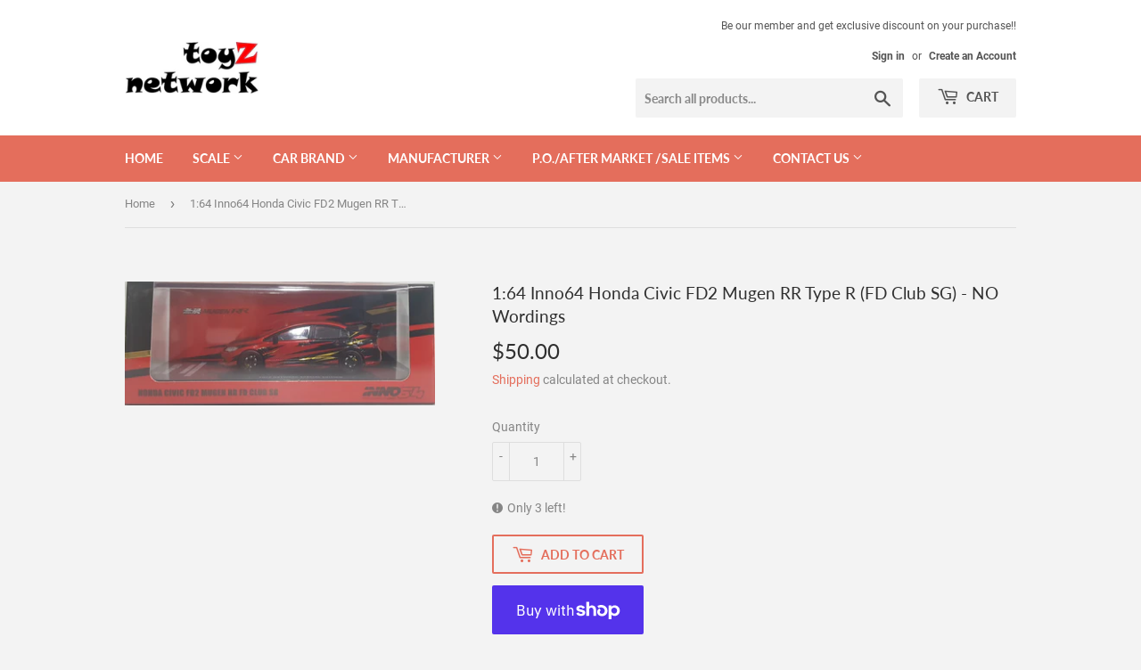

--- FILE ---
content_type: text/html; charset=utf-8
request_url: https://toyznetwork.com/products/1-64-inno64-honda-civic-fd2-m-type-r-fd-club-sg-no-wordings
body_size: 25392
content:
<!doctype html>
<!--[if lt IE 7]><html class="no-js lt-ie9 lt-ie8 lt-ie7" lang="en"> <![endif]-->
<!--[if IE 7]><html class="no-js lt-ie9 lt-ie8" lang="en"> <![endif]-->
<!--[if IE 8]><html class="no-js lt-ie9" lang="en"> <![endif]-->
<!--[if IE 9 ]><html class="ie9 no-js"> <![endif]-->
<!--[if (gt IE 9)|!(IE)]><!--> <html class="no-touch no-js"> <!--<![endif]-->
<head>
  <script>(function(H){H.className=H.className.replace(/\bno-js\b/,'js')})(document.documentElement)</script>
  <!-- Basic page needs ================================================== -->
  <meta charset="utf-8">
  <meta http-equiv="X-UA-Compatible" content="IE=edge,chrome=1">

  

  <!-- Title and description ================================================== -->
  <title>
  1:64 Inno64 Honda Civic FD2 Mugen RR Type R (FD Club SG) - NO Wordings &ndash; toyznetwork
  </title>

  
    <meta name="description" content="** NO FD Club SG Wordings Item No In64-FD2RR-FDC19">
  

  <!-- Product meta ================================================== -->
  <!-- /snippets/social-meta-tags.liquid -->




<meta property="og:site_name" content="toyznetwork">
<meta property="og:url" content="https://toyznetwork.com/products/1-64-inno64-honda-civic-fd2-m-type-r-fd-club-sg-no-wordings">
<meta property="og:title" content="1:64 Inno64 Honda Civic FD2 Mugen RR Type R (FD Club SG) - NO Wordings">
<meta property="og:type" content="product">
<meta property="og:description" content="** NO FD Club SG Wordings Item No In64-FD2RR-FDC19">

  <meta property="og:price:amount" content="50.00">
  <meta property="og:price:currency" content="SGD">

<meta property="og:image" content="http://toyznetwork.com/cdn/shop/products/20191128_163504_1200x1200.jpg?v=1575086295">
<meta property="og:image:secure_url" content="https://toyznetwork.com/cdn/shop/products/20191128_163504_1200x1200.jpg?v=1575086295">


<meta name="twitter:card" content="summary_large_image">
<meta name="twitter:title" content="1:64 Inno64 Honda Civic FD2 Mugen RR Type R (FD Club SG) - NO Wordings">
<meta name="twitter:description" content="** NO FD Club SG Wordings Item No In64-FD2RR-FDC19">


  <!-- Helpers ================================================== -->
  <link rel="canonical" href="https://toyznetwork.com/products/1-64-inno64-honda-civic-fd2-m-type-r-fd-club-sg-no-wordings">
  <meta name="viewport" content="width=device-width,initial-scale=1">

  <!-- CSS ================================================== -->
  <link href="//toyznetwork.com/cdn/shop/t/2/assets/theme.scss.css?v=164185618611334802861743233332" rel="stylesheet" type="text/css" media="all" />

  <!-- Header hook for plugins ================================================== -->
  <script>window.performance && window.performance.mark && window.performance.mark('shopify.content_for_header.start');</script><meta id="shopify-digital-wallet" name="shopify-digital-wallet" content="/7509246025/digital_wallets/dialog">
<meta name="shopify-checkout-api-token" content="73afa074c8ab9d2cd49d8273849ff879">
<link rel="alternate" type="application/json+oembed" href="https://toyznetwork.com/products/1-64-inno64-honda-civic-fd2-m-type-r-fd-club-sg-no-wordings.oembed">
<script async="async" src="/checkouts/internal/preloads.js?locale=en-SG"></script>
<link rel="preconnect" href="https://shop.app" crossorigin="anonymous">
<script async="async" src="https://shop.app/checkouts/internal/preloads.js?locale=en-SG&shop_id=7509246025" crossorigin="anonymous"></script>
<script id="shopify-features" type="application/json">{"accessToken":"73afa074c8ab9d2cd49d8273849ff879","betas":["rich-media-storefront-analytics"],"domain":"toyznetwork.com","predictiveSearch":true,"shopId":7509246025,"locale":"en"}</script>
<script>var Shopify = Shopify || {};
Shopify.shop = "toyznetworksg.myshopify.com";
Shopify.locale = "en";
Shopify.currency = {"active":"SGD","rate":"1.0"};
Shopify.country = "SG";
Shopify.theme = {"name":"Supply","id":43392860233,"schema_name":"Supply","schema_version":"7.2.1","theme_store_id":679,"role":"main"};
Shopify.theme.handle = "null";
Shopify.theme.style = {"id":null,"handle":null};
Shopify.cdnHost = "toyznetwork.com/cdn";
Shopify.routes = Shopify.routes || {};
Shopify.routes.root = "/";</script>
<script type="module">!function(o){(o.Shopify=o.Shopify||{}).modules=!0}(window);</script>
<script>!function(o){function n(){var o=[];function n(){o.push(Array.prototype.slice.apply(arguments))}return n.q=o,n}var t=o.Shopify=o.Shopify||{};t.loadFeatures=n(),t.autoloadFeatures=n()}(window);</script>
<script>
  window.ShopifyPay = window.ShopifyPay || {};
  window.ShopifyPay.apiHost = "shop.app\/pay";
  window.ShopifyPay.redirectState = null;
</script>
<script id="shop-js-analytics" type="application/json">{"pageType":"product"}</script>
<script defer="defer" async type="module" src="//toyznetwork.com/cdn/shopifycloud/shop-js/modules/v2/client.init-shop-cart-sync_BdyHc3Nr.en.esm.js"></script>
<script defer="defer" async type="module" src="//toyznetwork.com/cdn/shopifycloud/shop-js/modules/v2/chunk.common_Daul8nwZ.esm.js"></script>
<script type="module">
  await import("//toyznetwork.com/cdn/shopifycloud/shop-js/modules/v2/client.init-shop-cart-sync_BdyHc3Nr.en.esm.js");
await import("//toyznetwork.com/cdn/shopifycloud/shop-js/modules/v2/chunk.common_Daul8nwZ.esm.js");

  window.Shopify.SignInWithShop?.initShopCartSync?.({"fedCMEnabled":true,"windoidEnabled":true});

</script>
<script>
  window.Shopify = window.Shopify || {};
  if (!window.Shopify.featureAssets) window.Shopify.featureAssets = {};
  window.Shopify.featureAssets['shop-js'] = {"shop-cart-sync":["modules/v2/client.shop-cart-sync_QYOiDySF.en.esm.js","modules/v2/chunk.common_Daul8nwZ.esm.js"],"init-fed-cm":["modules/v2/client.init-fed-cm_DchLp9rc.en.esm.js","modules/v2/chunk.common_Daul8nwZ.esm.js"],"shop-button":["modules/v2/client.shop-button_OV7bAJc5.en.esm.js","modules/v2/chunk.common_Daul8nwZ.esm.js"],"init-windoid":["modules/v2/client.init-windoid_DwxFKQ8e.en.esm.js","modules/v2/chunk.common_Daul8nwZ.esm.js"],"shop-cash-offers":["modules/v2/client.shop-cash-offers_DWtL6Bq3.en.esm.js","modules/v2/chunk.common_Daul8nwZ.esm.js","modules/v2/chunk.modal_CQq8HTM6.esm.js"],"shop-toast-manager":["modules/v2/client.shop-toast-manager_CX9r1SjA.en.esm.js","modules/v2/chunk.common_Daul8nwZ.esm.js"],"init-shop-email-lookup-coordinator":["modules/v2/client.init-shop-email-lookup-coordinator_UhKnw74l.en.esm.js","modules/v2/chunk.common_Daul8nwZ.esm.js"],"pay-button":["modules/v2/client.pay-button_DzxNnLDY.en.esm.js","modules/v2/chunk.common_Daul8nwZ.esm.js"],"avatar":["modules/v2/client.avatar_BTnouDA3.en.esm.js"],"init-shop-cart-sync":["modules/v2/client.init-shop-cart-sync_BdyHc3Nr.en.esm.js","modules/v2/chunk.common_Daul8nwZ.esm.js"],"shop-login-button":["modules/v2/client.shop-login-button_D8B466_1.en.esm.js","modules/v2/chunk.common_Daul8nwZ.esm.js","modules/v2/chunk.modal_CQq8HTM6.esm.js"],"init-customer-accounts-sign-up":["modules/v2/client.init-customer-accounts-sign-up_C8fpPm4i.en.esm.js","modules/v2/client.shop-login-button_D8B466_1.en.esm.js","modules/v2/chunk.common_Daul8nwZ.esm.js","modules/v2/chunk.modal_CQq8HTM6.esm.js"],"init-shop-for-new-customer-accounts":["modules/v2/client.init-shop-for-new-customer-accounts_CVTO0Ztu.en.esm.js","modules/v2/client.shop-login-button_D8B466_1.en.esm.js","modules/v2/chunk.common_Daul8nwZ.esm.js","modules/v2/chunk.modal_CQq8HTM6.esm.js"],"init-customer-accounts":["modules/v2/client.init-customer-accounts_dRgKMfrE.en.esm.js","modules/v2/client.shop-login-button_D8B466_1.en.esm.js","modules/v2/chunk.common_Daul8nwZ.esm.js","modules/v2/chunk.modal_CQq8HTM6.esm.js"],"shop-follow-button":["modules/v2/client.shop-follow-button_CkZpjEct.en.esm.js","modules/v2/chunk.common_Daul8nwZ.esm.js","modules/v2/chunk.modal_CQq8HTM6.esm.js"],"lead-capture":["modules/v2/client.lead-capture_BntHBhfp.en.esm.js","modules/v2/chunk.common_Daul8nwZ.esm.js","modules/v2/chunk.modal_CQq8HTM6.esm.js"],"checkout-modal":["modules/v2/client.checkout-modal_CfxcYbTm.en.esm.js","modules/v2/chunk.common_Daul8nwZ.esm.js","modules/v2/chunk.modal_CQq8HTM6.esm.js"],"shop-login":["modules/v2/client.shop-login_Da4GZ2H6.en.esm.js","modules/v2/chunk.common_Daul8nwZ.esm.js","modules/v2/chunk.modal_CQq8HTM6.esm.js"],"payment-terms":["modules/v2/client.payment-terms_MV4M3zvL.en.esm.js","modules/v2/chunk.common_Daul8nwZ.esm.js","modules/v2/chunk.modal_CQq8HTM6.esm.js"]};
</script>
<script id="__st">var __st={"a":7509246025,"offset":28800,"reqid":"b5fac0cb-7f2f-4770-b4eb-d1adf19e10c3-1769020286","pageurl":"toyznetwork.com\/products\/1-64-inno64-honda-civic-fd2-m-type-r-fd-club-sg-no-wordings","u":"da8460bd47f6","p":"product","rtyp":"product","rid":4371912851587};</script>
<script>window.ShopifyPaypalV4VisibilityTracking = true;</script>
<script id="captcha-bootstrap">!function(){'use strict';const t='contact',e='account',n='new_comment',o=[[t,t],['blogs',n],['comments',n],[t,'customer']],c=[[e,'customer_login'],[e,'guest_login'],[e,'recover_customer_password'],[e,'create_customer']],r=t=>t.map((([t,e])=>`form[action*='/${t}']:not([data-nocaptcha='true']) input[name='form_type'][value='${e}']`)).join(','),a=t=>()=>t?[...document.querySelectorAll(t)].map((t=>t.form)):[];function s(){const t=[...o],e=r(t);return a(e)}const i='password',u='form_key',d=['recaptcha-v3-token','g-recaptcha-response','h-captcha-response',i],f=()=>{try{return window.sessionStorage}catch{return}},m='__shopify_v',_=t=>t.elements[u];function p(t,e,n=!1){try{const o=window.sessionStorage,c=JSON.parse(o.getItem(e)),{data:r}=function(t){const{data:e,action:n}=t;return t[m]||n?{data:e,action:n}:{data:t,action:n}}(c);for(const[e,n]of Object.entries(r))t.elements[e]&&(t.elements[e].value=n);n&&o.removeItem(e)}catch(o){console.error('form repopulation failed',{error:o})}}const l='form_type',E='cptcha';function T(t){t.dataset[E]=!0}const w=window,h=w.document,L='Shopify',v='ce_forms',y='captcha';let A=!1;((t,e)=>{const n=(g='f06e6c50-85a8-45c8-87d0-21a2b65856fe',I='https://cdn.shopify.com/shopifycloud/storefront-forms-hcaptcha/ce_storefront_forms_captcha_hcaptcha.v1.5.2.iife.js',D={infoText:'Protected by hCaptcha',privacyText:'Privacy',termsText:'Terms'},(t,e,n)=>{const o=w[L][v],c=o.bindForm;if(c)return c(t,g,e,D).then(n);var r;o.q.push([[t,g,e,D],n]),r=I,A||(h.body.append(Object.assign(h.createElement('script'),{id:'captcha-provider',async:!0,src:r})),A=!0)});var g,I,D;w[L]=w[L]||{},w[L][v]=w[L][v]||{},w[L][v].q=[],w[L][y]=w[L][y]||{},w[L][y].protect=function(t,e){n(t,void 0,e),T(t)},Object.freeze(w[L][y]),function(t,e,n,w,h,L){const[v,y,A,g]=function(t,e,n){const i=e?o:[],u=t?c:[],d=[...i,...u],f=r(d),m=r(i),_=r(d.filter((([t,e])=>n.includes(e))));return[a(f),a(m),a(_),s()]}(w,h,L),I=t=>{const e=t.target;return e instanceof HTMLFormElement?e:e&&e.form},D=t=>v().includes(t);t.addEventListener('submit',(t=>{const e=I(t);if(!e)return;const n=D(e)&&!e.dataset.hcaptchaBound&&!e.dataset.recaptchaBound,o=_(e),c=g().includes(e)&&(!o||!o.value);(n||c)&&t.preventDefault(),c&&!n&&(function(t){try{if(!f())return;!function(t){const e=f();if(!e)return;const n=_(t);if(!n)return;const o=n.value;o&&e.removeItem(o)}(t);const e=Array.from(Array(32),(()=>Math.random().toString(36)[2])).join('');!function(t,e){_(t)||t.append(Object.assign(document.createElement('input'),{type:'hidden',name:u})),t.elements[u].value=e}(t,e),function(t,e){const n=f();if(!n)return;const o=[...t.querySelectorAll(`input[type='${i}']`)].map((({name:t})=>t)),c=[...d,...o],r={};for(const[a,s]of new FormData(t).entries())c.includes(a)||(r[a]=s);n.setItem(e,JSON.stringify({[m]:1,action:t.action,data:r}))}(t,e)}catch(e){console.error('failed to persist form',e)}}(e),e.submit())}));const S=(t,e)=>{t&&!t.dataset[E]&&(n(t,e.some((e=>e===t))),T(t))};for(const o of['focusin','change'])t.addEventListener(o,(t=>{const e=I(t);D(e)&&S(e,y())}));const B=e.get('form_key'),M=e.get(l),P=B&&M;t.addEventListener('DOMContentLoaded',(()=>{const t=y();if(P)for(const e of t)e.elements[l].value===M&&p(e,B);[...new Set([...A(),...v().filter((t=>'true'===t.dataset.shopifyCaptcha))])].forEach((e=>S(e,t)))}))}(h,new URLSearchParams(w.location.search),n,t,e,['guest_login'])})(!0,!0)}();</script>
<script integrity="sha256-4kQ18oKyAcykRKYeNunJcIwy7WH5gtpwJnB7kiuLZ1E=" data-source-attribution="shopify.loadfeatures" defer="defer" src="//toyznetwork.com/cdn/shopifycloud/storefront/assets/storefront/load_feature-a0a9edcb.js" crossorigin="anonymous"></script>
<script crossorigin="anonymous" defer="defer" src="//toyznetwork.com/cdn/shopifycloud/storefront/assets/shopify_pay/storefront-65b4c6d7.js?v=20250812"></script>
<script data-source-attribution="shopify.dynamic_checkout.dynamic.init">var Shopify=Shopify||{};Shopify.PaymentButton=Shopify.PaymentButton||{isStorefrontPortableWallets:!0,init:function(){window.Shopify.PaymentButton.init=function(){};var t=document.createElement("script");t.src="https://toyznetwork.com/cdn/shopifycloud/portable-wallets/latest/portable-wallets.en.js",t.type="module",document.head.appendChild(t)}};
</script>
<script data-source-attribution="shopify.dynamic_checkout.buyer_consent">
  function portableWalletsHideBuyerConsent(e){var t=document.getElementById("shopify-buyer-consent"),n=document.getElementById("shopify-subscription-policy-button");t&&n&&(t.classList.add("hidden"),t.setAttribute("aria-hidden","true"),n.removeEventListener("click",e))}function portableWalletsShowBuyerConsent(e){var t=document.getElementById("shopify-buyer-consent"),n=document.getElementById("shopify-subscription-policy-button");t&&n&&(t.classList.remove("hidden"),t.removeAttribute("aria-hidden"),n.addEventListener("click",e))}window.Shopify?.PaymentButton&&(window.Shopify.PaymentButton.hideBuyerConsent=portableWalletsHideBuyerConsent,window.Shopify.PaymentButton.showBuyerConsent=portableWalletsShowBuyerConsent);
</script>
<script>
  function portableWalletsCleanup(e){e&&e.src&&console.error("Failed to load portable wallets script "+e.src);var t=document.querySelectorAll("shopify-accelerated-checkout .shopify-payment-button__skeleton, shopify-accelerated-checkout-cart .wallet-cart-button__skeleton"),e=document.getElementById("shopify-buyer-consent");for(let e=0;e<t.length;e++)t[e].remove();e&&e.remove()}function portableWalletsNotLoadedAsModule(e){e instanceof ErrorEvent&&"string"==typeof e.message&&e.message.includes("import.meta")&&"string"==typeof e.filename&&e.filename.includes("portable-wallets")&&(window.removeEventListener("error",portableWalletsNotLoadedAsModule),window.Shopify.PaymentButton.failedToLoad=e,"loading"===document.readyState?document.addEventListener("DOMContentLoaded",window.Shopify.PaymentButton.init):window.Shopify.PaymentButton.init())}window.addEventListener("error",portableWalletsNotLoadedAsModule);
</script>

<script type="module" src="https://toyznetwork.com/cdn/shopifycloud/portable-wallets/latest/portable-wallets.en.js" onError="portableWalletsCleanup(this)" crossorigin="anonymous"></script>
<script nomodule>
  document.addEventListener("DOMContentLoaded", portableWalletsCleanup);
</script>

<script id='scb4127' type='text/javascript' async='' src='https://toyznetwork.com/cdn/shopifycloud/privacy-banner/storefront-banner.js'></script><link id="shopify-accelerated-checkout-styles" rel="stylesheet" media="screen" href="https://toyznetwork.com/cdn/shopifycloud/portable-wallets/latest/accelerated-checkout-backwards-compat.css" crossorigin="anonymous">
<style id="shopify-accelerated-checkout-cart">
        #shopify-buyer-consent {
  margin-top: 1em;
  display: inline-block;
  width: 100%;
}

#shopify-buyer-consent.hidden {
  display: none;
}

#shopify-subscription-policy-button {
  background: none;
  border: none;
  padding: 0;
  text-decoration: underline;
  font-size: inherit;
  cursor: pointer;
}

#shopify-subscription-policy-button::before {
  box-shadow: none;
}

      </style>

<script>window.performance && window.performance.mark && window.performance.mark('shopify.content_for_header.end');</script>

  

<!--[if lt IE 9]>
<script src="//cdnjs.cloudflare.com/ajax/libs/html5shiv/3.7.2/html5shiv.min.js" type="text/javascript"></script>
<![endif]-->
<!--[if (lte IE 9) ]><script src="//toyznetwork.com/cdn/shop/t/2/assets/match-media.min.js?v=115" type="text/javascript"></script><![endif]-->


  
  

  <script src="//toyznetwork.com/cdn/shop/t/2/assets/jquery-2.2.3.min.js?v=58211863146907186831542095060" type="text/javascript"></script>

  <!--[if (gt IE 9)|!(IE)]><!--><script src="//toyznetwork.com/cdn/shop/t/2/assets/lazysizes.min.js?v=8147953233334221341542095060" async="async"></script><!--<![endif]-->
  <!--[if lte IE 9]><script src="//toyznetwork.com/cdn/shop/t/2/assets/lazysizes.min.js?v=8147953233334221341542095060"></script><![endif]-->

  <!--[if (gt IE 9)|!(IE)]><!--><script src="//toyznetwork.com/cdn/shop/t/2/assets/vendor.js?v=23204533626406551281542095060" defer="defer"></script><!--<![endif]-->
  <!--[if lte IE 9]><script src="//toyznetwork.com/cdn/shop/t/2/assets/vendor.js?v=23204533626406551281542095060"></script><![endif]-->

  <!--[if (gt IE 9)|!(IE)]><!--><script src="//toyznetwork.com/cdn/shop/t/2/assets/theme.js?v=39387822412507785981542095068" defer="defer"></script><!--<![endif]-->
  <!--[if lte IE 9]><script src="//toyznetwork.com/cdn/shop/t/2/assets/theme.js?v=39387822412507785981542095068"></script><![endif]-->



<script>
window.mlvedaShopCurrency = "SGD";
window.shopCurrency = "SGD";
window.supported_currencies = "SGD USD EUR CNY MYR HKD";
</script><!-- BEGIN app block: shopify://apps/blockify-fraud-filter/blocks/app_embed/2e3e0ba5-0e70-447a-9ec5-3bf76b5ef12e --> 
 
 
    <script>
        window.blockifyShopIdentifier = "toyznetworksg.myshopify.com";
        window.ipBlockerMetafields = "{\"showOverlayByPass\":false,\"disableSpyExtensions\":false,\"blockUnknownBots\":false,\"activeApp\":true,\"blockByMetafield\":true,\"visitorAnalytic\":false,\"showWatermark\":true,\"token\":\"eyJhbGciOiJIUzI1NiIsInR5cCI6IkpXVCJ9.eyJpZGVudGlmaWVySWQiOiJ0b3l6bmV0d29ya3NnLm15c2hvcGlmeS5jb20iLCJpYXQiOjE3NDMyMzMyMTF9.SmTVGZh0Gdr-qjpGS9q279LA_y5IiFqqmlISzQvCkvI\"}";
        window.blockifyRules = "{\"whitelist\":[],\"blacklist\":[]}";
        window.ipblockerBlockTemplate = "{\"customCss\":\"#blockify---container{--bg-blockify: #fff;position:relative}#blockify---container::after{content:'';position:absolute;inset:0;background-repeat:no-repeat !important;background-size:cover !important;background:var(--bg-blockify);z-index:0}#blockify---container #blockify---container__inner{display:flex;flex-direction:column;align-items:center;position:relative;z-index:1}#blockify---container #blockify---container__inner #blockify-block-content{display:flex;flex-direction:column;align-items:center;text-align:center}#blockify---container #blockify---container__inner #blockify-block-content #blockify-block-superTitle{display:none !important}#blockify---container #blockify---container__inner #blockify-block-content #blockify-block-title{font-size:313%;font-weight:bold;margin-top:1em}@media only screen and (min-width: 768px) and (max-width: 1199px){#blockify---container #blockify---container__inner #blockify-block-content #blockify-block-title{font-size:188%}}@media only screen and (max-width: 767px){#blockify---container #blockify---container__inner #blockify-block-content #blockify-block-title{font-size:107%}}#blockify---container #blockify---container__inner #blockify-block-content #blockify-block-description{font-size:125%;margin:1.5em;line-height:1.5}@media only screen and (min-width: 768px) and (max-width: 1199px){#blockify---container #blockify---container__inner #blockify-block-content #blockify-block-description{font-size:88%}}@media only screen and (max-width: 767px){#blockify---container #blockify---container__inner #blockify-block-content #blockify-block-description{font-size:107%}}#blockify---container #blockify---container__inner #blockify-block-content #blockify-block-description #blockify-block-text-blink{display:none !important}#blockify---container #blockify---container__inner #blockify-logo-block-image{position:relative;width:400px;height:auto;max-height:300px}@media only screen and (max-width: 767px){#blockify---container #blockify---container__inner #blockify-logo-block-image{width:200px}}#blockify---container #blockify---container__inner #blockify-logo-block-image::before{content:'';display:block;padding-bottom:56.2%}#blockify---container #blockify---container__inner #blockify-logo-block-image img{position:absolute;top:0;left:0;width:100%;height:100%;object-fit:contain}\\n\",\"logoImage\":{\"active\":true,\"value\":\"https:\/\/storage.synctrack.io\/megamind-fraud\/assets\/default-thumbnail.png\",\"altText\":\"Red octagonal stop sign with a black hand symbol in the center, indicating a warning or prohibition\"},\"superTitle\":{\"active\":false,\"text\":\"403\",\"color\":\"#899df1\"},\"title\":{\"active\":true,\"text\":\"Access Denied\",\"color\":\"#000\"},\"description\":{\"active\":true,\"text\":\"The site owner may have set restrictions that prevent you from accessing the site. Please contact the site owner for access.\",\"color\":\"#000\"},\"background\":{\"active\":true,\"value\":\"#fff\",\"type\":\"1\",\"colorFrom\":null,\"colorTo\":null}}";

        
            window.blockifyProductCollections = [84837105737,83697303625,88495521865,85943484489];
        
    </script>
<link href="https://cdn.shopify.com/extensions/019bde6c-6f74-71a0-9e52-4539429898f4/blockify-shopify-288/assets/blockify-embed.min.js" as="script" type="text/javascript" rel="preload"><link href="https://cdn.shopify.com/extensions/019bde6c-6f74-71a0-9e52-4539429898f4/blockify-shopify-288/assets/prevent-bypass-script.min.js" as="script" type="text/javascript" rel="preload">
<script type="text/javascript">
    window.blockifyBaseUrl = 'https://fraud.blockifyapp.com/s/api';
    window.blockifyPublicUrl = 'https://fraud.blockifyapp.com/s/api/public';
    window.bucketUrl = 'https://storage.synctrack.io/megamind-fraud';
    window.storefrontApiUrl  = 'https://fraud.blockifyapp.com/p/api';
</script>
<script type="text/javascript">
  window.blockifyChecking = true;
</script>
<script id="blockifyScriptByPass" type="text/javascript" src=https://cdn.shopify.com/extensions/019bde6c-6f74-71a0-9e52-4539429898f4/blockify-shopify-288/assets/prevent-bypass-script.min.js async></script>
<script id="blockifyScriptTag" type="text/javascript" src=https://cdn.shopify.com/extensions/019bde6c-6f74-71a0-9e52-4539429898f4/blockify-shopify-288/assets/blockify-embed.min.js async></script>


<!-- END app block --><link href="https://monorail-edge.shopifysvc.com" rel="dns-prefetch">
<script>(function(){if ("sendBeacon" in navigator && "performance" in window) {try {var session_token_from_headers = performance.getEntriesByType('navigation')[0].serverTiming.find(x => x.name == '_s').description;} catch {var session_token_from_headers = undefined;}var session_cookie_matches = document.cookie.match(/_shopify_s=([^;]*)/);var session_token_from_cookie = session_cookie_matches && session_cookie_matches.length === 2 ? session_cookie_matches[1] : "";var session_token = session_token_from_headers || session_token_from_cookie || "";function handle_abandonment_event(e) {var entries = performance.getEntries().filter(function(entry) {return /monorail-edge.shopifysvc.com/.test(entry.name);});if (!window.abandonment_tracked && entries.length === 0) {window.abandonment_tracked = true;var currentMs = Date.now();var navigation_start = performance.timing.navigationStart;var payload = {shop_id: 7509246025,url: window.location.href,navigation_start,duration: currentMs - navigation_start,session_token,page_type: "product"};window.navigator.sendBeacon("https://monorail-edge.shopifysvc.com/v1/produce", JSON.stringify({schema_id: "online_store_buyer_site_abandonment/1.1",payload: payload,metadata: {event_created_at_ms: currentMs,event_sent_at_ms: currentMs}}));}}window.addEventListener('pagehide', handle_abandonment_event);}}());</script>
<script id="web-pixels-manager-setup">(function e(e,d,r,n,o){if(void 0===o&&(o={}),!Boolean(null===(a=null===(i=window.Shopify)||void 0===i?void 0:i.analytics)||void 0===a?void 0:a.replayQueue)){var i,a;window.Shopify=window.Shopify||{};var t=window.Shopify;t.analytics=t.analytics||{};var s=t.analytics;s.replayQueue=[],s.publish=function(e,d,r){return s.replayQueue.push([e,d,r]),!0};try{self.performance.mark("wpm:start")}catch(e){}var l=function(){var e={modern:/Edge?\/(1{2}[4-9]|1[2-9]\d|[2-9]\d{2}|\d{4,})\.\d+(\.\d+|)|Firefox\/(1{2}[4-9]|1[2-9]\d|[2-9]\d{2}|\d{4,})\.\d+(\.\d+|)|Chrom(ium|e)\/(9{2}|\d{3,})\.\d+(\.\d+|)|(Maci|X1{2}).+ Version\/(15\.\d+|(1[6-9]|[2-9]\d|\d{3,})\.\d+)([,.]\d+|)( \(\w+\)|)( Mobile\/\w+|) Safari\/|Chrome.+OPR\/(9{2}|\d{3,})\.\d+\.\d+|(CPU[ +]OS|iPhone[ +]OS|CPU[ +]iPhone|CPU IPhone OS|CPU iPad OS)[ +]+(15[._]\d+|(1[6-9]|[2-9]\d|\d{3,})[._]\d+)([._]\d+|)|Android:?[ /-](13[3-9]|1[4-9]\d|[2-9]\d{2}|\d{4,})(\.\d+|)(\.\d+|)|Android.+Firefox\/(13[5-9]|1[4-9]\d|[2-9]\d{2}|\d{4,})\.\d+(\.\d+|)|Android.+Chrom(ium|e)\/(13[3-9]|1[4-9]\d|[2-9]\d{2}|\d{4,})\.\d+(\.\d+|)|SamsungBrowser\/([2-9]\d|\d{3,})\.\d+/,legacy:/Edge?\/(1[6-9]|[2-9]\d|\d{3,})\.\d+(\.\d+|)|Firefox\/(5[4-9]|[6-9]\d|\d{3,})\.\d+(\.\d+|)|Chrom(ium|e)\/(5[1-9]|[6-9]\d|\d{3,})\.\d+(\.\d+|)([\d.]+$|.*Safari\/(?![\d.]+ Edge\/[\d.]+$))|(Maci|X1{2}).+ Version\/(10\.\d+|(1[1-9]|[2-9]\d|\d{3,})\.\d+)([,.]\d+|)( \(\w+\)|)( Mobile\/\w+|) Safari\/|Chrome.+OPR\/(3[89]|[4-9]\d|\d{3,})\.\d+\.\d+|(CPU[ +]OS|iPhone[ +]OS|CPU[ +]iPhone|CPU IPhone OS|CPU iPad OS)[ +]+(10[._]\d+|(1[1-9]|[2-9]\d|\d{3,})[._]\d+)([._]\d+|)|Android:?[ /-](13[3-9]|1[4-9]\d|[2-9]\d{2}|\d{4,})(\.\d+|)(\.\d+|)|Mobile Safari.+OPR\/([89]\d|\d{3,})\.\d+\.\d+|Android.+Firefox\/(13[5-9]|1[4-9]\d|[2-9]\d{2}|\d{4,})\.\d+(\.\d+|)|Android.+Chrom(ium|e)\/(13[3-9]|1[4-9]\d|[2-9]\d{2}|\d{4,})\.\d+(\.\d+|)|Android.+(UC? ?Browser|UCWEB|U3)[ /]?(15\.([5-9]|\d{2,})|(1[6-9]|[2-9]\d|\d{3,})\.\d+)\.\d+|SamsungBrowser\/(5\.\d+|([6-9]|\d{2,})\.\d+)|Android.+MQ{2}Browser\/(14(\.(9|\d{2,})|)|(1[5-9]|[2-9]\d|\d{3,})(\.\d+|))(\.\d+|)|K[Aa][Ii]OS\/(3\.\d+|([4-9]|\d{2,})\.\d+)(\.\d+|)/},d=e.modern,r=e.legacy,n=navigator.userAgent;return n.match(d)?"modern":n.match(r)?"legacy":"unknown"}(),u="modern"===l?"modern":"legacy",c=(null!=n?n:{modern:"",legacy:""})[u],f=function(e){return[e.baseUrl,"/wpm","/b",e.hashVersion,"modern"===e.buildTarget?"m":"l",".js"].join("")}({baseUrl:d,hashVersion:r,buildTarget:u}),m=function(e){var d=e.version,r=e.bundleTarget,n=e.surface,o=e.pageUrl,i=e.monorailEndpoint;return{emit:function(e){var a=e.status,t=e.errorMsg,s=(new Date).getTime(),l=JSON.stringify({metadata:{event_sent_at_ms:s},events:[{schema_id:"web_pixels_manager_load/3.1",payload:{version:d,bundle_target:r,page_url:o,status:a,surface:n,error_msg:t},metadata:{event_created_at_ms:s}}]});if(!i)return console&&console.warn&&console.warn("[Web Pixels Manager] No Monorail endpoint provided, skipping logging."),!1;try{return self.navigator.sendBeacon.bind(self.navigator)(i,l)}catch(e){}var u=new XMLHttpRequest;try{return u.open("POST",i,!0),u.setRequestHeader("Content-Type","text/plain"),u.send(l),!0}catch(e){return console&&console.warn&&console.warn("[Web Pixels Manager] Got an unhandled error while logging to Monorail."),!1}}}}({version:r,bundleTarget:l,surface:e.surface,pageUrl:self.location.href,monorailEndpoint:e.monorailEndpoint});try{o.browserTarget=l,function(e){var d=e.src,r=e.async,n=void 0===r||r,o=e.onload,i=e.onerror,a=e.sri,t=e.scriptDataAttributes,s=void 0===t?{}:t,l=document.createElement("script"),u=document.querySelector("head"),c=document.querySelector("body");if(l.async=n,l.src=d,a&&(l.integrity=a,l.crossOrigin="anonymous"),s)for(var f in s)if(Object.prototype.hasOwnProperty.call(s,f))try{l.dataset[f]=s[f]}catch(e){}if(o&&l.addEventListener("load",o),i&&l.addEventListener("error",i),u)u.appendChild(l);else{if(!c)throw new Error("Did not find a head or body element to append the script");c.appendChild(l)}}({src:f,async:!0,onload:function(){if(!function(){var e,d;return Boolean(null===(d=null===(e=window.Shopify)||void 0===e?void 0:e.analytics)||void 0===d?void 0:d.initialized)}()){var d=window.webPixelsManager.init(e)||void 0;if(d){var r=window.Shopify.analytics;r.replayQueue.forEach((function(e){var r=e[0],n=e[1],o=e[2];d.publishCustomEvent(r,n,o)})),r.replayQueue=[],r.publish=d.publishCustomEvent,r.visitor=d.visitor,r.initialized=!0}}},onerror:function(){return m.emit({status:"failed",errorMsg:"".concat(f," has failed to load")})},sri:function(e){var d=/^sha384-[A-Za-z0-9+/=]+$/;return"string"==typeof e&&d.test(e)}(c)?c:"",scriptDataAttributes:o}),m.emit({status:"loading"})}catch(e){m.emit({status:"failed",errorMsg:(null==e?void 0:e.message)||"Unknown error"})}}})({shopId: 7509246025,storefrontBaseUrl: "https://toyznetwork.com",extensionsBaseUrl: "https://extensions.shopifycdn.com/cdn/shopifycloud/web-pixels-manager",monorailEndpoint: "https://monorail-edge.shopifysvc.com/unstable/produce_batch",surface: "storefront-renderer",enabledBetaFlags: ["2dca8a86"],webPixelsConfigList: [{"id":"shopify-app-pixel","configuration":"{}","eventPayloadVersion":"v1","runtimeContext":"STRICT","scriptVersion":"0450","apiClientId":"shopify-pixel","type":"APP","privacyPurposes":["ANALYTICS","MARKETING"]},{"id":"shopify-custom-pixel","eventPayloadVersion":"v1","runtimeContext":"LAX","scriptVersion":"0450","apiClientId":"shopify-pixel","type":"CUSTOM","privacyPurposes":["ANALYTICS","MARKETING"]}],isMerchantRequest: false,initData: {"shop":{"name":"toyznetwork","paymentSettings":{"currencyCode":"SGD"},"myshopifyDomain":"toyznetworksg.myshopify.com","countryCode":"SG","storefrontUrl":"https:\/\/toyznetwork.com"},"customer":null,"cart":null,"checkout":null,"productVariants":[{"price":{"amount":50.0,"currencyCode":"SGD"},"product":{"title":"1:64 Inno64 Honda Civic FD2 Mugen RR Type R (FD Club SG) - NO Wordings","vendor":"toyznetwork","id":"4371912851587","untranslatedTitle":"1:64 Inno64 Honda Civic FD2 Mugen RR Type R (FD Club SG) - NO Wordings","url":"\/products\/1-64-inno64-honda-civic-fd2-m-type-r-fd-club-sg-no-wordings","type":""},"id":"31258394230915","image":{"src":"\/\/toyznetwork.com\/cdn\/shop\/products\/20191128_163504.jpg?v=1575086295"},"sku":"","title":"Default Title","untranslatedTitle":"Default Title"}],"purchasingCompany":null},},"https://toyznetwork.com/cdn","fcfee988w5aeb613cpc8e4bc33m6693e112",{"modern":"","legacy":""},{"shopId":"7509246025","storefrontBaseUrl":"https:\/\/toyznetwork.com","extensionBaseUrl":"https:\/\/extensions.shopifycdn.com\/cdn\/shopifycloud\/web-pixels-manager","surface":"storefront-renderer","enabledBetaFlags":"[\"2dca8a86\"]","isMerchantRequest":"false","hashVersion":"fcfee988w5aeb613cpc8e4bc33m6693e112","publish":"custom","events":"[[\"page_viewed\",{}],[\"product_viewed\",{\"productVariant\":{\"price\":{\"amount\":50.0,\"currencyCode\":\"SGD\"},\"product\":{\"title\":\"1:64 Inno64 Honda Civic FD2 Mugen RR Type R (FD Club SG) - NO Wordings\",\"vendor\":\"toyznetwork\",\"id\":\"4371912851587\",\"untranslatedTitle\":\"1:64 Inno64 Honda Civic FD2 Mugen RR Type R (FD Club SG) - NO Wordings\",\"url\":\"\/products\/1-64-inno64-honda-civic-fd2-m-type-r-fd-club-sg-no-wordings\",\"type\":\"\"},\"id\":\"31258394230915\",\"image\":{\"src\":\"\/\/toyznetwork.com\/cdn\/shop\/products\/20191128_163504.jpg?v=1575086295\"},\"sku\":\"\",\"title\":\"Default Title\",\"untranslatedTitle\":\"Default Title\"}}]]"});</script><script>
  window.ShopifyAnalytics = window.ShopifyAnalytics || {};
  window.ShopifyAnalytics.meta = window.ShopifyAnalytics.meta || {};
  window.ShopifyAnalytics.meta.currency = 'SGD';
  var meta = {"product":{"id":4371912851587,"gid":"gid:\/\/shopify\/Product\/4371912851587","vendor":"toyznetwork","type":"","handle":"1-64-inno64-honda-civic-fd2-m-type-r-fd-club-sg-no-wordings","variants":[{"id":31258394230915,"price":5000,"name":"1:64 Inno64 Honda Civic FD2 Mugen RR Type R (FD Club SG) - NO Wordings","public_title":null,"sku":""}],"remote":false},"page":{"pageType":"product","resourceType":"product","resourceId":4371912851587,"requestId":"b5fac0cb-7f2f-4770-b4eb-d1adf19e10c3-1769020286"}};
  for (var attr in meta) {
    window.ShopifyAnalytics.meta[attr] = meta[attr];
  }
</script>
<script class="analytics">
  (function () {
    var customDocumentWrite = function(content) {
      var jquery = null;

      if (window.jQuery) {
        jquery = window.jQuery;
      } else if (window.Checkout && window.Checkout.$) {
        jquery = window.Checkout.$;
      }

      if (jquery) {
        jquery('body').append(content);
      }
    };

    var hasLoggedConversion = function(token) {
      if (token) {
        return document.cookie.indexOf('loggedConversion=' + token) !== -1;
      }
      return false;
    }

    var setCookieIfConversion = function(token) {
      if (token) {
        var twoMonthsFromNow = new Date(Date.now());
        twoMonthsFromNow.setMonth(twoMonthsFromNow.getMonth() + 2);

        document.cookie = 'loggedConversion=' + token + '; expires=' + twoMonthsFromNow;
      }
    }

    var trekkie = window.ShopifyAnalytics.lib = window.trekkie = window.trekkie || [];
    if (trekkie.integrations) {
      return;
    }
    trekkie.methods = [
      'identify',
      'page',
      'ready',
      'track',
      'trackForm',
      'trackLink'
    ];
    trekkie.factory = function(method) {
      return function() {
        var args = Array.prototype.slice.call(arguments);
        args.unshift(method);
        trekkie.push(args);
        return trekkie;
      };
    };
    for (var i = 0; i < trekkie.methods.length; i++) {
      var key = trekkie.methods[i];
      trekkie[key] = trekkie.factory(key);
    }
    trekkie.load = function(config) {
      trekkie.config = config || {};
      trekkie.config.initialDocumentCookie = document.cookie;
      var first = document.getElementsByTagName('script')[0];
      var script = document.createElement('script');
      script.type = 'text/javascript';
      script.onerror = function(e) {
        var scriptFallback = document.createElement('script');
        scriptFallback.type = 'text/javascript';
        scriptFallback.onerror = function(error) {
                var Monorail = {
      produce: function produce(monorailDomain, schemaId, payload) {
        var currentMs = new Date().getTime();
        var event = {
          schema_id: schemaId,
          payload: payload,
          metadata: {
            event_created_at_ms: currentMs,
            event_sent_at_ms: currentMs
          }
        };
        return Monorail.sendRequest("https://" + monorailDomain + "/v1/produce", JSON.stringify(event));
      },
      sendRequest: function sendRequest(endpointUrl, payload) {
        // Try the sendBeacon API
        if (window && window.navigator && typeof window.navigator.sendBeacon === 'function' && typeof window.Blob === 'function' && !Monorail.isIos12()) {
          var blobData = new window.Blob([payload], {
            type: 'text/plain'
          });

          if (window.navigator.sendBeacon(endpointUrl, blobData)) {
            return true;
          } // sendBeacon was not successful

        } // XHR beacon

        var xhr = new XMLHttpRequest();

        try {
          xhr.open('POST', endpointUrl);
          xhr.setRequestHeader('Content-Type', 'text/plain');
          xhr.send(payload);
        } catch (e) {
          console.log(e);
        }

        return false;
      },
      isIos12: function isIos12() {
        return window.navigator.userAgent.lastIndexOf('iPhone; CPU iPhone OS 12_') !== -1 || window.navigator.userAgent.lastIndexOf('iPad; CPU OS 12_') !== -1;
      }
    };
    Monorail.produce('monorail-edge.shopifysvc.com',
      'trekkie_storefront_load_errors/1.1',
      {shop_id: 7509246025,
      theme_id: 43392860233,
      app_name: "storefront",
      context_url: window.location.href,
      source_url: "//toyznetwork.com/cdn/s/trekkie.storefront.cd680fe47e6c39ca5d5df5f0a32d569bc48c0f27.min.js"});

        };
        scriptFallback.async = true;
        scriptFallback.src = '//toyznetwork.com/cdn/s/trekkie.storefront.cd680fe47e6c39ca5d5df5f0a32d569bc48c0f27.min.js';
        first.parentNode.insertBefore(scriptFallback, first);
      };
      script.async = true;
      script.src = '//toyznetwork.com/cdn/s/trekkie.storefront.cd680fe47e6c39ca5d5df5f0a32d569bc48c0f27.min.js';
      first.parentNode.insertBefore(script, first);
    };
    trekkie.load(
      {"Trekkie":{"appName":"storefront","development":false,"defaultAttributes":{"shopId":7509246025,"isMerchantRequest":null,"themeId":43392860233,"themeCityHash":"4222245247318540963","contentLanguage":"en","currency":"SGD","eventMetadataId":"042752dd-f077-4a47-ba58-40788d4462dd"},"isServerSideCookieWritingEnabled":true,"monorailRegion":"shop_domain","enabledBetaFlags":["65f19447"]},"Session Attribution":{},"S2S":{"facebookCapiEnabled":false,"source":"trekkie-storefront-renderer","apiClientId":580111}}
    );

    var loaded = false;
    trekkie.ready(function() {
      if (loaded) return;
      loaded = true;

      window.ShopifyAnalytics.lib = window.trekkie;

      var originalDocumentWrite = document.write;
      document.write = customDocumentWrite;
      try { window.ShopifyAnalytics.merchantGoogleAnalytics.call(this); } catch(error) {};
      document.write = originalDocumentWrite;

      window.ShopifyAnalytics.lib.page(null,{"pageType":"product","resourceType":"product","resourceId":4371912851587,"requestId":"b5fac0cb-7f2f-4770-b4eb-d1adf19e10c3-1769020286","shopifyEmitted":true});

      var match = window.location.pathname.match(/checkouts\/(.+)\/(thank_you|post_purchase)/)
      var token = match? match[1]: undefined;
      if (!hasLoggedConversion(token)) {
        setCookieIfConversion(token);
        window.ShopifyAnalytics.lib.track("Viewed Product",{"currency":"SGD","variantId":31258394230915,"productId":4371912851587,"productGid":"gid:\/\/shopify\/Product\/4371912851587","name":"1:64 Inno64 Honda Civic FD2 Mugen RR Type R (FD Club SG) - NO Wordings","price":"50.00","sku":"","brand":"toyznetwork","variant":null,"category":"","nonInteraction":true,"remote":false},undefined,undefined,{"shopifyEmitted":true});
      window.ShopifyAnalytics.lib.track("monorail:\/\/trekkie_storefront_viewed_product\/1.1",{"currency":"SGD","variantId":31258394230915,"productId":4371912851587,"productGid":"gid:\/\/shopify\/Product\/4371912851587","name":"1:64 Inno64 Honda Civic FD2 Mugen RR Type R (FD Club SG) - NO Wordings","price":"50.00","sku":"","brand":"toyznetwork","variant":null,"category":"","nonInteraction":true,"remote":false,"referer":"https:\/\/toyznetwork.com\/products\/1-64-inno64-honda-civic-fd2-m-type-r-fd-club-sg-no-wordings"});
      }
    });


        var eventsListenerScript = document.createElement('script');
        eventsListenerScript.async = true;
        eventsListenerScript.src = "//toyznetwork.com/cdn/shopifycloud/storefront/assets/shop_events_listener-3da45d37.js";
        document.getElementsByTagName('head')[0].appendChild(eventsListenerScript);

})();</script>
<script
  defer
  src="https://toyznetwork.com/cdn/shopifycloud/perf-kit/shopify-perf-kit-3.0.4.min.js"
  data-application="storefront-renderer"
  data-shop-id="7509246025"
  data-render-region="gcp-us-central1"
  data-page-type="product"
  data-theme-instance-id="43392860233"
  data-theme-name="Supply"
  data-theme-version="7.2.1"
  data-monorail-region="shop_domain"
  data-resource-timing-sampling-rate="10"
  data-shs="true"
  data-shs-beacon="true"
  data-shs-export-with-fetch="true"
  data-shs-logs-sample-rate="1"
  data-shs-beacon-endpoint="https://toyznetwork.com/api/collect"
></script>
</head>

<body id="1-64-inno64-honda-civic-fd2-mugen-rr-type-r-fd-club-sg-no-wordings" class="template-product" >

  <div id="shopify-section-header" class="shopify-section header-section"><header class="site-header" role="banner" data-section-id="header" data-section-type="header-section">
  <div class="wrapper">

    <div class="grid--full">
      <div class="grid-item large--one-half">
        
          <div class="h1 header-logo" itemscope itemtype="http://schema.org/Organization">
        
          
          

          <a href="/" itemprop="url">
            <div class="lazyload__image-wrapper no-js header-logo__image" style="max-width:150px;">
              <div style="padding-top:38.333333333333336%;">
                <img class="lazyload js"
                  data-src="//toyznetwork.com/cdn/shop/files/toyZ_network_logo_67d5d18a-7bb3-4b1c-8eb5-395d371c782f_{width}x.png?v=1613175181"
                  data-widths="[180, 360, 540, 720, 900, 1080, 1296, 1512, 1728, 2048]"
                  data-aspectratio="2.608695652173913"
                  data-sizes="auto"
                  alt="toyznetwork"
                  style="width:150px;">
              </div>
            </div>
            <noscript>
              
              <img src="//toyznetwork.com/cdn/shop/files/toyZ_network_logo_67d5d18a-7bb3-4b1c-8eb5-395d371c782f_150x.png?v=1613175181"
                srcset="//toyznetwork.com/cdn/shop/files/toyZ_network_logo_67d5d18a-7bb3-4b1c-8eb5-395d371c782f_150x.png?v=1613175181 1x, //toyznetwork.com/cdn/shop/files/toyZ_network_logo_67d5d18a-7bb3-4b1c-8eb5-395d371c782f_150x@2x.png?v=1613175181 2x"
                alt="toyznetwork"
                itemprop="logo"
                style="max-width:150px;">
            </noscript>
          </a>
          
        
          </div>
        
      </div>

      <div class="grid-item large--one-half text-center large--text-right">
        
          <div class="site-header--text-links">
            
              

                <p>Be our member and get exclusive discount on your purchase!!</p>

              
            

            
              <span class="site-header--meta-links medium-down--hide">
                
                  <a href="/account/login" id="customer_login_link">Sign in</a>
                  <span class="site-header--spacer">or</span>
                  <a href="/account/register" id="customer_register_link">Create an Account</a>
                
              </span>
            
          </div>

          <br class="medium-down--hide">
        

        <form action="/search" method="get" class="search-bar" role="search">
  <input type="hidden" name="type" value="product">

  <input type="search" name="q" value="" placeholder="Search all products..." aria-label="Search all products...">
  <button type="submit" class="search-bar--submit icon-fallback-text">
    <span class="icon icon-search" aria-hidden="true"></span>
    <span class="fallback-text">Search</span>
  </button>
</form>


        <a href="/cart" class="header-cart-btn cart-toggle">
          <span class="icon icon-cart"></span>
          Cart <span class="cart-count cart-badge--desktop hidden-count">0</span>
        </a>
      </div>
    </div>

  </div>
</header>

<div id="mobileNavBar">
  <div class="display-table-cell">
    <button class="menu-toggle mobileNavBar-link" aria-controls="navBar" aria-expanded="false"><span class="icon icon-hamburger" aria-hidden="true"></span>
      <span style = "font-size: 16px; margin-left: 8px; font-weight: 700; display: inline-block; font-family: Lato">toyz network</span></button>
  </div>
  <div class="display-table-cell">
    <a href="/cart" class="cart-toggle mobileNavBar-link">
      <span class="icon icon-cart"></span>
      Cart <span class="cart-count hidden-count">0</span>
    </a>
  </div>
</div>

<nav class="nav-bar" id="navBar" role="navigation">
  <div class="wrapper">
    <form action="/search" method="get" class="search-bar" role="search">
  <input type="hidden" name="type" value="product">

  <input type="search" name="q" value="" placeholder="Search all products..." aria-label="Search all products...">
  <button type="submit" class="search-bar--submit icon-fallback-text">
    <span class="icon icon-search" aria-hidden="true"></span>
    <span class="fallback-text">Search</span>
  </button>
</form>

    <ul class="mobile-nav" id="MobileNav">
  
  
    
      <li>
        <a
          href="/"
          class="mobile-nav--link"
          data-meganav-type="child"
          >
            Home
        </a>
      </li>
    
  
    
      
      <li
        class="mobile-nav--has-dropdown "
        aria-haspopup="true">
<!--                   href="/collections"           data-meganav-type="parent"
          -->
        <a
           style = "transform: none"
          aria-expanded="false"
          aria-label="Scale Menu"
class="mobile-nav--button"
>
Scale
                  <span style = "top: -1px; margin-left: 4px" class="icon icon-arrow-down">
        </span>
        </a>

        <ul
          id="MenuParent-2"
          class="mobile-nav--dropdown "
          data-meganav-dropdown>
          
            
              <li>
                <a
                  href="/collections/scale-1-6"
                  class="mobile-nav--link"
                  data-meganav-type="child"
                  >
                    1/6
                </a>
              </li>
            
          
            
              <li>
                <a
                  href="/collections/size-1-18"
                  class="mobile-nav--link"
                  data-meganav-type="child"
                  >
                    1/18
                </a>
              </li>
            
          
            
              <li>
                <a
                  href="/collections/scale-1-12"
                  class="mobile-nav--link"
                  data-meganav-type="child"
                  >
                    1/12
                </a>
              </li>
            
          
            
              <li>
                <a
                  href="/collections/scale-1-43"
                  class="mobile-nav--link"
                  data-meganav-type="child"
                  >
                    1/43
                </a>
              </li>
            
          
            
              <li>
                <a
                  href="/collections/scale-1-64"
                  class="mobile-nav--link"
                  data-meganav-type="child"
                  >
                    1/64
                </a>
              </li>
            
          
            
              <li>
                <a
                  href="/collections/scale-1-72"
                  class="mobile-nav--link"
                  data-meganav-type="child"
                  >
                    1/72
                </a>
              </li>
            
          
            
              <li>
                <a
                  href="/collections/scale-1-111"
                  class="mobile-nav--link"
                  data-meganav-type="child"
                  >
                    1/110
                </a>
              </li>
            
          
            
              <li>
                <a
                  href="/collections/scale-1-120"
                  class="mobile-nav--link"
                  data-meganav-type="child"
                  >
                    1/120
                </a>
              </li>
            
          
            
              <li>
                <a
                  href="/collections/scale-q-series"
                  class="mobile-nav--link"
                  data-meganav-type="child"
                  >
                    Q Series 
                </a>
              </li>
            
          
        </ul>
      </li>
    
  
    
      
      <li
        class="mobile-nav--has-dropdown "
        aria-haspopup="true">
<!--                   href="/collections"           data-meganav-type="parent"
          -->
        <a
           style = "transform: none"
          aria-expanded="false"
          aria-label="Car Brand Menu"
class="mobile-nav--button"
>
Car Brand
                  <span style = "top: -1px; margin-left: 4px" class="icon icon-arrow-down">
        </span>
        </a>

        <ul
          id="MenuParent-3"
          class="mobile-nav--dropdown "
          data-meganav-dropdown>
          
            
              <li>
                <a
                  href="/collections/car-brand-accessories"
                  class="mobile-nav--link"
                  data-meganav-type="child"
                  >
                    Accessories
                </a>
              </li>
            
          
            
              <li>
                <a
                  href="/collections/brand-diorama"
                  class="mobile-nav--link"
                  data-meganav-type="child"
                  >
                    Diorama
                </a>
              </li>
            
          
            
              <li>
                <a
                  href="/collections/figurine"
                  class="mobile-nav--link"
                  data-meganav-type="child"
                  >
                    Figurine
                </a>
              </li>
            
          
            
              <li>
                <a
                  href="/collections/car-brand-acura"
                  class="mobile-nav--link"
                  data-meganav-type="child"
                  >
                    Acura
                </a>
              </li>
            
          
            
              <li>
                <a
                  href="/collections/brand-alfa-romeo"
                  class="mobile-nav--link"
                  data-meganav-type="child"
                  >
                    Alfa Romeo
                </a>
              </li>
            
          
            
              <li>
                <a
                  href="/collections/brand-alpine"
                  class="mobile-nav--link"
                  data-meganav-type="child"
                  >
                    Alpine
                </a>
              </li>
            
          
            
              <li>
                <a
                  href="/collections/brand-apollo"
                  class="mobile-nav--link"
                  data-meganav-type="child"
                  >
                    Apollo
                </a>
              </li>
            
          
            
              <li>
                <a
                  href="/collections/car-brand-aston-martin"
                  class="mobile-nav--link"
                  data-meganav-type="child"
                  >
                    Aston Martin
                </a>
              </li>
            
          
            
              <li>
                <a
                  href="/collections/car-brand-audi"
                  class="mobile-nav--link"
                  data-meganav-type="child"
                  >
                    Audi
                </a>
              </li>
            
          
            
              <li>
                <a
                  href="/collections/car-brand-bentley"
                  class="mobile-nav--link"
                  data-meganav-type="child"
                  >
                    Bentley
                </a>
              </li>
            
          
            
              <li>
                <a
                  href="/collections/brand-bmw"
                  class="mobile-nav--link"
                  data-meganav-type="child"
                  >
                    BMW
                </a>
              </li>
            
          
            
              <li>
                <a
                  href="/collections/car-brand-bugatti"
                  class="mobile-nav--link"
                  data-meganav-type="child"
                  >
                    Bugatti
                </a>
              </li>
            
          
            
              <li>
                <a
                  href="/collections/car-brand-chevrolet"
                  class="mobile-nav--link"
                  data-meganav-type="child"
                  >
                    Chevrolet
                </a>
              </li>
            
          
            
              <li>
                <a
                  href="/collections/brand-daf"
                  class="mobile-nav--link"
                  data-meganav-type="child"
                  >
                    DAF
                </a>
              </li>
            
          
            
              <li>
                <a
                  href="/collections/car-brand-datsun"
                  class="mobile-nav--link"
                  data-meganav-type="child"
                  >
                    Datsun
                </a>
              </li>
            
          
            
              <li>
                <a
                  href="/collections/car-brand-dodge"
                  class="mobile-nav--link"
                  data-meganav-type="child"
                  >
                    Dodge
                </a>
              </li>
            
          
            
              <li>
                <a
                  href="/collections/brand-ducati"
                  class="mobile-nav--link"
                  data-meganav-type="child"
                  >
                    Ducati
                </a>
              </li>
            
          
            
              <li>
                <a
                  href="/collections/brand-ferrari"
                  class="mobile-nav--link"
                  data-meganav-type="child"
                  >
                    Ferrari
                </a>
              </li>
            
          
            
              <li>
                <a
                  href="/collections/brand-ford"
                  class="mobile-nav--link"
                  data-meganav-type="child"
                  >
                    Ford
                </a>
              </li>
            
          
            
              <li>
                <a
                  href="/collections/car-brand-gumpert"
                  class="mobile-nav--link"
                  data-meganav-type="child"
                  >
                    Gumpert
                </a>
              </li>
            
          
            
              <li>
                <a
                  href="/collections/car-brand-hennessey"
                  class="mobile-nav--link"
                  data-meganav-type="child"
                  >
                    Hennessey
                </a>
              </li>
            
          
            
              <li>
                <a
                  href="/collections/car-brand-hino"
                  class="mobile-nav--link"
                  data-meganav-type="child"
                  >
                    Hino
                </a>
              </li>
            
          
            
              <li>
                <a
                  href="/collections/brand-honda"
                  class="mobile-nav--link"
                  data-meganav-type="child"
                  >
                    Honda
                </a>
              </li>
            
          
            
              <li>
                <a
                  href="/collections/brand-hummer"
                  class="mobile-nav--link"
                  data-meganav-type="child"
                  >
                    Hummer
                </a>
              </li>
            
          
            
              <li>
                <a
                  href="/collections/manufacturer-hyundai"
                  class="mobile-nav--link"
                  data-meganav-type="child"
                  >
                    Hyundai
                </a>
              </li>
            
          
            
              <li>
                <a
                  href="/collections/car-brand-isuzu"
                  class="mobile-nav--link"
                  data-meganav-type="child"
                  >
                    Isuzu
                </a>
              </li>
            
          
            
              <li>
                <a
                  href="/collections/brand-iveco"
                  class="mobile-nav--link"
                  data-meganav-type="child"
                  >
                    Iveco
                </a>
              </li>
            
          
            
              <li>
                <a
                  href="/collections/car-brand-jaguar"
                  class="mobile-nav--link"
                  data-meganav-type="child"
                  >
                    Jaguar
                </a>
              </li>
            
          
            
              <li>
                <a
                  href="/collections/brand-jeep"
                  class="mobile-nav--link"
                  data-meganav-type="child"
                  >
                    Jeep
                </a>
              </li>
            
          
            
              <li>
                <a
                  href="/collections/car-brand-koenigsegg"
                  class="mobile-nav--link"
                  data-meganav-type="child"
                  >
                    Koenigsegg
                </a>
              </li>
            
          
            
              <li>
                <a
                  href="/collections/brand-lamborghini"
                  class="mobile-nav--link"
                  data-meganav-type="child"
                  >
                    Lamborghini
                </a>
              </li>
            
          
            
              <li>
                <a
                  href="/collections/brand-land-rover"
                  class="mobile-nav--link"
                  data-meganav-type="child"
                  >
                    Land Rover
                </a>
              </li>
            
          
            
              <li>
                <a
                  href="/collections/brand-lexus"
                  class="mobile-nav--link"
                  data-meganav-type="child"
                  >
                    Lexus
                </a>
              </li>
            
          
            
              <li>
                <a
                  href="/collections/brand-lotus"
                  class="mobile-nav--link"
                  data-meganav-type="child"
                  >
                    Lotus
                </a>
              </li>
            
          
            
              <li>
                <a
                  href="/collections/brand-maserati"
                  class="mobile-nav--link"
                  data-meganav-type="child"
                  >
                    Maserati
                </a>
              </li>
            
          
            
              <li>
                <a
                  href="/collections/brand-mazda"
                  class="mobile-nav--link"
                  data-meganav-type="child"
                  >
                    Mazda
                </a>
              </li>
            
          
            
              <li>
                <a
                  href="/collections/brand-mclaren"
                  class="mobile-nav--link"
                  data-meganav-type="child"
                  >
                    Mclaren
                </a>
              </li>
            
          
            
              <li>
                <a
                  href="/collections/brand-mercedes-benz"
                  class="mobile-nav--link"
                  data-meganav-type="child"
                  >
                    Mercedes Benz 
                </a>
              </li>
            
          
            
              <li>
                <a
                  href="/collections/mini-cooper"
                  class="mobile-nav--link"
                  data-meganav-type="child"
                  >
                    Mini Cooper
                </a>
              </li>
            
          
            
              <li>
                <a
                  href="/collections/brand-mitsubishi"
                  class="mobile-nav--link"
                  data-meganav-type="child"
                  >
                    Mitsubishi
                </a>
              </li>
            
          
            
              <li>
                <a
                  href="/collections/brand-nissan"
                  class="mobile-nav--link"
                  data-meganav-type="child"
                  >
                    Nissan
                </a>
              </li>
            
          
            
              <li>
                <a
                  href="/collections/car-brand-pagani"
                  class="mobile-nav--link"
                  data-meganav-type="child"
                  >
                    Pagani
                </a>
              </li>
            
          
            
              <li>
                <a
                  href="/collections/car-brand-peugeot"
                  class="mobile-nav--link"
                  data-meganav-type="child"
                  >
                    Peugeot
                </a>
              </li>
            
          
            
              <li>
                <a
                  href="/collections/brand-porsche"
                  class="mobile-nav--link"
                  data-meganav-type="child"
                  >
                    Porsche
                </a>
              </li>
            
          
            
              <li>
                <a
                  href="/collections/brand-ram"
                  class="mobile-nav--link"
                  data-meganav-type="child"
                  >
                    RAM
                </a>
              </li>
            
          
            
              <li>
                <a
                  href="/collections/brand-rolls-royce"
                  class="mobile-nav--link"
                  data-meganav-type="child"
                  >
                    Rolls Royce
                </a>
              </li>
            
          
            
              <li>
                <a
                  href="/collections/brand-scania"
                  class="mobile-nav--link"
                  data-meganav-type="child"
                  >
                    Scania
                </a>
              </li>
            
          
            
              <li>
                <a
                  href="/collections/brand-subaru"
                  class="mobile-nav--link"
                  data-meganav-type="child"
                  >
                    Subaru
                </a>
              </li>
            
          
            
              <li>
                <a
                  href="/collections/brand-toyota"
                  class="mobile-nav--link"
                  data-meganav-type="child"
                  >
                    Toyota
                </a>
              </li>
            
          
            
              <li>
                <a
                  href="/collections/car-brand-volkswagen"
                  class="mobile-nav--link"
                  data-meganav-type="child"
                  >
                    Volkswagen 
                </a>
              </li>
            
          
        </ul>
      </li>
    
  
    
      
      <li
        class="mobile-nav--has-dropdown "
        aria-haspopup="true">
<!--                   href="/collections"           data-meganav-type="parent"
          -->
        <a
           style = "transform: none"
          aria-expanded="false"
          aria-label="Manufacturer Menu"
class="mobile-nav--button"
>
Manufacturer
                  <span style = "top: -1px; margin-left: 4px" class="icon icon-arrow-down">
        </span>
        </a>

        <ul
          id="MenuParent-4"
          class="mobile-nav--dropdown "
          data-meganav-dropdown>
          
            
              <li>
                <a
                  href="/collections/manufacturer-almost-real"
                  class="mobile-nav--link"
                  data-meganav-type="child"
                  >
                    Almost Real
                </a>
              </li>
            
          
            
              <li>
                <a
                  href="/collections/manufacturer-altaya"
                  class="mobile-nav--link"
                  data-meganav-type="child"
                  >
                    Altaya
                </a>
              </li>
            
          
            
              <li>
                <a
                  href="/collections/manufacturer-amc-model"
                  class="mobile-nav--link"
                  data-meganav-type="child"
                  >
                    AMC Model
                </a>
              </li>
            
          
            
              <li>
                <a
                  href="/collections/manufacturer-american-diorama"
                  class="mobile-nav--link"
                  data-meganav-type="child"
                  >
                    American Diorama 
                </a>
              </li>
            
          
            
              <li>
                <a
                  href="/collections/manufacturer-ares"
                  class="mobile-nav--link"
                  data-meganav-type="child"
                  >
                    Ares Model
                </a>
              </li>
            
          
            
              <li>
                <a
                  href="/collections/manufacturer-autoart"
                  class="mobile-nav--link"
                  data-meganav-type="child"
                  >
                    Autoart
                </a>
              </li>
            
          
            
              <li>
                <a
                  href="/collections/manufacturer-autobarn"
                  class="mobile-nav--link"
                  data-meganav-type="child"
                  >
                    Autobarn
                </a>
              </li>
            
          
            
              <li>
                <a
                  href="/collections/manufacturer-automaxx"
                  class="mobile-nav--link"
                  data-meganav-type="child"
                  >
                    Automaxx
                </a>
              </li>
            
          
            
              <li>
                <a
                  href="/collections/manufacturer-autoworld"
                  class="mobile-nav--link"
                  data-meganav-type="child"
                  >
                    AutoWorld
                </a>
              </li>
            
          
            
              <li>
                <a
                  href="/collections/manufacturer-avanstyle"
                  class="mobile-nav--link"
                  data-meganav-type="child"
                  >
                    Avanstyle
                </a>
              </li>
            
          
            
              <li>
                <a
                  href="/collections/manufacturer-bbr"
                  class="mobile-nav--link"
                  data-meganav-type="child"
                  >
                    BBR
                </a>
              </li>
            
          
            
              <li>
                <a
                  href="/collections/manufacturer-bm-creation"
                  class="mobile-nav--link"
                  data-meganav-type="child"
                  >
                    BM Creations
                </a>
              </li>
            
          
            
              <li>
                <a
                  href="/collections/manufacturer-cm-model"
                  class="mobile-nav--link"
                  data-meganav-type="child"
                  >
                    CM Model
                </a>
              </li>
            
          
            
              <li>
                <a
                  href="/collections/manufacturer-dealer-edition"
                  class="mobile-nav--link"
                  data-meganav-type="child"
                  >
                    Dealer Edition
                </a>
              </li>
            
          
            
              <li>
                <a
                  href="/collections/manufacturer-dreamwalkers"
                  class="mobile-nav--link"
                  data-meganav-type="child"
                  >
                    DreamWalkers
                </a>
              </li>
            
          
            
              <li>
                <a
                  href="/collections/manufacturer-ebbro"
                  class="mobile-nav--link"
                  data-meganav-type="child"
                  >
                    Ebbro
                </a>
              </li>
            
          
            
              <li>
                <a
                  href="/collections/manufacturer-engup"
                  class="mobile-nav--link"
                  data-meganav-type="child"
                  >
                    ENGUP
                </a>
              </li>
            
          
            
              <li>
                <a
                  href="/collections/manufacturer-era-car"
                  class="mobile-nav--link"
                  data-meganav-type="child"
                  >
                    Era Car
                </a>
              </li>
            
          
            
              <li>
                <a
                  href="/collections/manufacturer-error-404"
                  class="mobile-nav--link"
                  data-meganav-type="child"
                  >
                    Error 404
                </a>
              </li>
            
          
            
              <li>
                <a
                  href="/collections/manufacturer-frontiart"
                  class="mobile-nav--link"
                  data-meganav-type="child"
                  >
                    Frontiart
                </a>
              </li>
            
          
            
              <li>
                <a
                  href="/collections/manufacturer-fuelme"
                  class="mobile-nav--link"
                  data-meganav-type="child"
                  >
                    FuelMe
                </a>
              </li>
            
          
            
              <li>
                <a
                  href="/collections/manufacturer-gcd"
                  class="mobile-nav--link"
                  data-meganav-type="child"
                  >
                    GCD
                </a>
              </li>
            
          
            
              <li>
                <a
                  href="/collections/manufacturer-g-fans"
                  class="mobile-nav--link"
                  data-meganav-type="child"
                  >
                    G Fans
                </a>
              </li>
            
          
            
              <li>
                <a
                  href="/collections/manufacturer-greenlight"
                  class="mobile-nav--link"
                  data-meganav-type="child"
                  >
                    Greenlight
                </a>
              </li>
            
          
            
              <li>
                <a
                  href="/collections/manufacturer-gmp"
                  class="mobile-nav--link"
                  data-meganav-type="child"
                  >
                    GMP
                </a>
              </li>
            
          
            
              <li>
                <a
                  href="/collections/gs-model"
                  class="mobile-nav--link"
                  data-meganav-type="child"
                  >
                    GS Model
                </a>
              </li>
            
          
            
              <li>
                <a
                  href="/collections/manufacturer-gt-spirit"
                  class="mobile-nav--link"
                  data-meganav-type="child"
                  >
                    GT Spirit
                </a>
              </li>
            
          
            
              <li>
                <a
                  href="/collections/manufacturer-hobbyjapan"
                  class="mobile-nav--link"
                  data-meganav-type="child"
                  >
                    HobbyJapan 
                </a>
              </li>
            
          
            
              <li>
                <a
                  href="/collections/manufacturer-hotwheels-elite"
                  class="mobile-nav--link"
                  data-meganav-type="child"
                  >
                    Hotwheels Elite 
                </a>
              </li>
            
          
            
              <li>
                <a
                  href="/collections/manufacturer-hpi64"
                  class="mobile-nav--link"
                  data-meganav-type="child"
                  >
                    hpi64
                </a>
              </li>
            
          
            
              <li>
                <a
                  href="/collections/manufacturer-ignition-model"
                  class="mobile-nav--link"
                  data-meganav-type="child"
                  >
                    Ignition Model
                </a>
              </li>
            
          
            
              <li>
                <a
                  href="/collections/manufactuer-inno-models"
                  class="mobile-nav--link"
                  data-meganav-type="child"
                  >
                    Inno Models
                </a>
              </li>
            
          
            
              <li>
                <a
                  href="/collections/inno64"
                  class="mobile-nav--link"
                  data-meganav-type="child"
                  >
                    Inno64
                </a>
              </li>
            
          
            
              <li>
                <a
                  href="/collections/manufacturer-jada-toys"
                  class="mobile-nav--link"
                  data-meganav-type="child"
                  >
                    Jada Toys
                </a>
              </li>
            
          
            
              <li>
                <a
                  href="/collections/manufacturer-jec"
                  class="mobile-nav--link"
                  data-meganav-type="child"
                  >
                    JEC
                </a>
              </li>
            
          
            
              <li>
                <a
                  href="/collections/manufacturer-johnny-lighhtning"
                  class="mobile-nav--link"
                  data-meganav-type="child"
                  >
                    Johnny Lightning
                </a>
              </li>
            
          
            
              <li>
                <a
                  href="/collections/manufacturer-juc"
                  class="mobile-nav--link"
                  data-meganav-type="child"
                  >
                    JUC
                </a>
              </li>
            
          
            
              <li>
                <a
                  href="/collections/manufacturer-kengfai"
                  class="mobile-nav--link"
                  data-meganav-type="child"
                  >
                    KengFai
                </a>
              </li>
            
          
            
              <li>
                <a
                  href="/collections/manufacturer-kyosho"
                  class="mobile-nav--link"
                  data-meganav-type="child"
                  >
                    Kyosho
                </a>
              </li>
            
          
            
              <li>
                <a
                  href="/collections/manufacturer-lb-works"
                  class="mobile-nav--link"
                  data-meganav-type="child"
                  >
                    LB Works
                </a>
              </li>
            
          
            
              <li>
                <a
                  href="/collections/manufacturer-ls-collectibles"
                  class="mobile-nav--link"
                  data-meganav-type="child"
                  >
                    LS Collectibles
                </a>
              </li>
            
          
            
              <li>
                <a
                  href="/collections/manufacturer-magic-city"
                  class="mobile-nav--link"
                  data-meganav-type="child"
                  >
                    Magic City
                </a>
              </li>
            
          
            
              <li>
                <a
                  href="/collections/manufacturer-master"
                  class="mobile-nav--link"
                  data-meganav-type="child"
                  >
                    Master
                </a>
              </li>
            
          
            
              <li>
                <a
                  href="/collections/manufacturer-mc64"
                  class="mobile-nav--link"
                  data-meganav-type="child"
                  >
                    MC64 / Masterpiece Collectibles 
                </a>
              </li>
            
          
            
              <li>
                <a
                  href="/collections/manufacturer-mdx"
                  class="mobile-nav--link"
                  data-meganav-type="child"
                  >
                    MDX
                </a>
              </li>
            
          
            
              <li>
                <a
                  href="/collections/manufacturer-minichamps"
                  class="mobile-nav--link"
                  data-meganav-type="child"
                  >
                    Minichamps
                </a>
              </li>
            
          
            
              <li>
                <a
                  href="/collections/manufacturer-mini-gt"
                  class="mobile-nav--link"
                  data-meganav-type="child"
                  >
                    Mini GT
                </a>
              </li>
            
          
            
              <li>
                <a
                  href="/collections/manufacturer-motorhelix-mh64"
                  class="mobile-nav--link"
                  data-meganav-type="child"
                  >
                    MotorHelix / MH64
                </a>
              </li>
            
          
            
              <li>
                <a
                  href="/collections/manufacturer-motormax"
                  class="mobile-nav--link"
                  data-meganav-type="child"
                  >
                    MotorMax
                </a>
              </li>
            
          
            
              <li>
                <a
                  href="/collections/manufacturer-mr"
                  class="mobile-nav--link"
                  data-meganav-type="child"
                  >
                    MR
                </a>
              </li>
            
          
            
              <li>
                <a
                  href="/collections/manufacturer-norev"
                  class="mobile-nav--link"
                  data-meganav-type="child"
                  >
                    Norev
                </a>
              </li>
            
          
            
              <li>
                <a
                  href="/collections/manufacturer-oem"
                  class="mobile-nav--link"
                  data-meganav-type="child"
                  >
                    OEM
                </a>
              </li>
            
          
            
              <li>
                <a
                  href="/collections/manufacturer-onemodel"
                  class="mobile-nav--link"
                  data-meganav-type="child"
                  >
                    One Model
                </a>
              </li>
            
          
            
              <li>
                <a
                  href="/collections/manufacturer-otto-mobile"
                  class="mobile-nav--link"
                  data-meganav-type="child"
                  >
                    Otto Mobile
                </a>
              </li>
            
          
            
              <li>
                <a
                  href="/collections/manufacturer-ousia"
                  class="mobile-nav--link"
                  data-meganav-type="child"
                  >
                    Ousia
                </a>
              </li>
            
          
            
              <li>
                <a
                  href="/collections/manufacturer-para64"
                  class="mobile-nav--link"
                  data-meganav-type="child"
                  >
                    Para64
                </a>
              </li>
            
          
            
              <li>
                <a
                  href="/collections/manufacturer-peako64"
                  class="mobile-nav--link"
                  data-meganav-type="child"
                  >
                    Peako64
                </a>
              </li>
            
          
            
              <li>
                <a
                  href="/collections/manufacturer-pgm"
                  class="mobile-nav--link"
                  data-meganav-type="child"
                  >
                    PGM
                </a>
              </li>
            
          
            
              <li>
                <a
                  href="/collections/manufacturer-poprace"
                  class="mobile-nav--link"
                  data-meganav-type="child"
                  >
                    PopRace
                </a>
              </li>
            
          
            
              <li>
                <a
                  href="/collections/manufacturer-road-kings"
                  class="mobile-nav--link"
                  data-meganav-type="child"
                  >
                    Road Kings
                </a>
              </li>
            
          
            
              <li>
                <a
                  href="/collections/manufacturer-samurai"
                  class="mobile-nav--link"
                  data-meganav-type="child"
                  >
                    Samurai
                </a>
              </li>
            
          
            
              <li>
                <a
                  href="/collections/manufacturer-scale-mini"
                  class="mobile-nav--link"
                  data-meganav-type="child"
                  >
                    ScaleMini
                </a>
              </li>
            
          
            
              <li>
                <a
                  href="/collections/manufacturer-schuco"
                  class="mobile-nav--link"
                  data-meganav-type="child"
                  >
                    Schuco
                </a>
              </li>
            
          
            
              <li>
                <a
                  href="/collections/sgbc"
                  class="mobile-nav--link"
                  data-meganav-type="child"
                  >
                    SGBC
                </a>
              </li>
            
          
            
              <li>
                <a
                  href="/collections/manufacturer-solido"
                  class="mobile-nav--link"
                  data-meganav-type="child"
                  >
                    Solido
                </a>
              </li>
            
          
            
              <li>
                <a
                  href="/collections/manufacturer-stancehunters"
                  class="mobile-nav--link"
                  data-meganav-type="child"
                  >
                    StanceHunters
                </a>
              </li>
            
          
            
              <li>
                <a
                  href="/collections/manufacturer-streetweapon"
                  class="mobile-nav--link"
                  data-meganav-type="child"
                  >
                    StreetWeapon
                </a>
              </li>
            
          
            
              <li>
                <a
                  href="/collections/manufacturer-sunstar"
                  class="mobile-nav--link"
                  data-meganav-type="child"
                  >
                    Sunstar
                </a>
              </li>
            
          
            
              <li>
                <a
                  href="/collections/manufacturer-super-a"
                  class="mobile-nav--link"
                  data-meganav-type="child"
                  >
                    Super A
                </a>
              </li>
            
          
            
              <li>
                <a
                  href="/collections/manufacturer-tarmac-works"
                  class="mobile-nav--link"
                  data-meganav-type="child"
                  >
                    Tarmac Works
                </a>
              </li>
            
          
            
              <li>
                <a
                  href="/collections/manufacturer-timemicro"
                  class="mobile-nav--link"
                  data-meganav-type="child"
                  >
                    TimeModel / TimeMicro / ModernArt
                </a>
              </li>
            
          
            
              <li>
                <a
                  href="/collections/manufacturer-timothy-pierre"
                  class="mobile-nav--link"
                  data-meganav-type="child"
                  >
                    Timothy &amp; Pierre
                </a>
              </li>
            
          
            
              <li>
                <a
                  href="/collections/manufacturer-tiny"
                  class="mobile-nav--link"
                  data-meganav-type="child"
                  >
                    Tiny
                </a>
              </li>
            
          
            
              <li>
                <a
                  href="/collections/manufactuer-top-marques"
                  class="mobile-nav--link"
                  data-meganav-type="child"
                  >
                    Top Marques
                </a>
              </li>
            
          
            
              <li>
                <a
                  href="/collections/manufacturer-top-speed"
                  class="mobile-nav--link"
                  data-meganav-type="child"
                  >
                    Top Speed
                </a>
              </li>
            
          
            
              <li>
                <a
                  href="/collections/manufacturer-tsm-model"
                  class="mobile-nav--link"
                  data-meganav-type="child"
                  >
                    TSM Model
                </a>
              </li>
            
          
            
              <li>
                <a
                  href="/collections/manufacturer-universal-hobbies"
                  class="mobile-nav--link"
                  data-meganav-type="child"
                  >
                    Universal Hobbies
                </a>
              </li>
            
          
            
              <li>
                <a
                  href="/collections/manufacturer-ut"
                  class="mobile-nav--link"
                  data-meganav-type="child"
                  >
                    UT
                </a>
              </li>
            
          
            
              <li>
                <a
                  href="/collections/manufacturer-vmb64"
                  class="mobile-nav--link"
                  data-meganav-type="child"
                  >
                    VMB
                </a>
              </li>
            
          
            
              <li>
                <a
                  href="/collections/manufacturer-vip-scale-models"
                  class="mobile-nav--link"
                  data-meganav-type="child"
                  >
                    VIP Scale Model
                </a>
              </li>
            
          
            
              <li>
                <a
                  href="/collections/vv-models"
                  class="mobile-nav--link"
                  data-meganav-type="child"
                  >
                    VV Models
                </a>
              </li>
            
          
            
              <li>
                <a
                  href="/collections/manufacturer-welly"
                  class="mobile-nav--link"
                  data-meganav-type="child"
                  >
                    Welly
                </a>
              </li>
            
          
            
              <li>
                <a
                  href="/collections/manufacturer-xcartoys"
                  class="mobile-nav--link"
                  data-meganav-type="child"
                  >
                    XCarToys
                </a>
              </li>
            
          
            
              <li>
                <a
                  href="/collections/manufacturer-ym-model"
                  class="mobile-nav--link"
                  data-meganav-type="child"
                  >
                    YM Model
                </a>
              </li>
            
          
            
              <li>
                <a
                  href="/collections/manufacturer-yume-box"
                  class="mobile-nav--link"
                  data-meganav-type="child"
                  >
                    Yume Box
                </a>
              </li>
            
          
            
              <li>
                <a
                  href="/collections/manufacturer-zoomer-miniature"
                  class="mobile-nav--link"
                  data-meganav-type="child"
                  >
                    Zoomer Miniature 
                </a>
              </li>
            
          
        </ul>
      </li>
    
  
    
      
      <li
        class="mobile-nav--has-dropdown "
        aria-haspopup="true">
<!--                   href="/collections"           data-meganav-type="parent"
          -->
        <a
           style = "transform: none"
          aria-expanded="false"
          aria-label="P.O./After Market /Sale Items Menu"
class="mobile-nav--button"
>
P.O./After Market /Sale Items
                  <span style = "top: -1px; margin-left: 4px" class="icon icon-arrow-down">
        </span>
        </a>

        <ul
          id="MenuParent-5"
          class="mobile-nav--dropdown "
          data-meganav-dropdown>
          
            
              <li>
                <a
                  href="/collections/p-o"
                  class="mobile-nav--link"
                  data-meganav-type="child"
                  >
                    Pre Order
                </a>
              </li>
            
          
            
              <li>
                <a
                  href="/collections/p-o-after-market-after-market"
                  class="mobile-nav--link"
                  data-meganav-type="child"
                  >
                    Collectors After Market
                </a>
              </li>
            
          
            
              <li>
                <a
                  href="/collections/clearance-sale"
                  class="mobile-nav--link"
                  data-meganav-type="child"
                  >
                    Clearance Sale
                </a>
              </li>
            
          
        </ul>
      </li>
    
  
    
      
      <li
        class="mobile-nav--has-dropdown "
        aria-haspopup="true">
<!--                   href="/pages/contact-us"           data-meganav-type="parent"
          -->
        <a
           style = "transform: none"
          aria-expanded="false"
          aria-label="Contact Us Menu"
class="mobile-nav--button"
>
Contact Us
                  <span style = "top: -1px; margin-left: 4px" class="icon icon-arrow-down">
        </span>
        </a>

        <ul
          id="MenuParent-6"
          class="mobile-nav--dropdown "
          data-meganav-dropdown>
          
            
              <li>
                <a
                  href="/pages/shipping-cost-local-international"
                  class="mobile-nav--link"
                  data-meganav-type="child"
                  >
                    Shipping Costs
                </a>
              </li>
            
          
            
              <li>
                <a
                  href="/pages/faq"
                  class="mobile-nav--link"
                  data-meganav-type="child"
                  >
                    FAQ
                </a>
              </li>
            
          
            
              <li>
                <a
                  href="/pages/contact-us"
                  class="mobile-nav--link"
                  data-meganav-type="child"
                  >
                    Contact Us
                </a>
              </li>
            
          
        </ul>
      </li>
    
  

  
    
      <li class="customer-navlink large--hide"><a href="/account/login" id="customer_login_link">Sign in</a></li>
      <li class="customer-navlink large--hide"><a href="/account/register" id="customer_register_link">Create an Account</a></li>
    
  
</ul>

    <ul class="site-nav" id="AccessibleNav">
  
  
    
      <li>
        <a
          href="/"
          class="site-nav--link"
          data-meganav-type="child"
          >
            Home
        </a>
      </li>
    
  
    
      
      <li 
        class="site-nav--has-dropdown "
        aria-haspopup="true">
<!-- REMOVED LINK THAT IS SUPPOSED TO BE UNDER A TAG href="/collections"  -->
        <a
          class="site-nav--link"
          data-meganav-type="parent"
          aria-controls="MenuParent-2"
          aria-expanded="false"
          >
            Scale
            <span class="icon icon-arrow-down" aria-hidden="true"></span>
        </a>
        <ul
          id="MenuParent-2"
          class="site-nav--dropdown "
          data-meganav-dropdown>
          
            
              <li>
                <a
                  href="/collections/scale-1-6"
                  class="site-nav--link"
                  data-meganav-type="child"
                  
                  tabindex="-1">
                    1/6
                </a>
              </li>
            
          
            
              <li>
                <a
                  href="/collections/size-1-18"
                  class="site-nav--link"
                  data-meganav-type="child"
                  
                  tabindex="-1">
                    1/18
                </a>
              </li>
            
          
            
              <li>
                <a
                  href="/collections/scale-1-12"
                  class="site-nav--link"
                  data-meganav-type="child"
                  
                  tabindex="-1">
                    1/12
                </a>
              </li>
            
          
            
              <li>
                <a
                  href="/collections/scale-1-43"
                  class="site-nav--link"
                  data-meganav-type="child"
                  
                  tabindex="-1">
                    1/43
                </a>
              </li>
            
          
            
              <li>
                <a
                  href="/collections/scale-1-64"
                  class="site-nav--link"
                  data-meganav-type="child"
                  
                  tabindex="-1">
                    1/64
                </a>
              </li>
            
          
            
              <li>
                <a
                  href="/collections/scale-1-72"
                  class="site-nav--link"
                  data-meganav-type="child"
                  
                  tabindex="-1">
                    1/72
                </a>
              </li>
            
          
            
              <li>
                <a
                  href="/collections/scale-1-111"
                  class="site-nav--link"
                  data-meganav-type="child"
                  
                  tabindex="-1">
                    1/110
                </a>
              </li>
            
          
            
              <li>
                <a
                  href="/collections/scale-1-120"
                  class="site-nav--link"
                  data-meganav-type="child"
                  
                  tabindex="-1">
                    1/120
                </a>
              </li>
            
          
            
              <li>
                <a
                  href="/collections/scale-q-series"
                  class="site-nav--link"
                  data-meganav-type="child"
                  
                  tabindex="-1">
                    Q Series 
                </a>
              </li>
            
          
        </ul>
      </li>
    
  
    
      
      <li 
        class="site-nav--has-dropdown "
        aria-haspopup="true">
<!-- REMOVED LINK THAT IS SUPPOSED TO BE UNDER A TAG href="/collections"  -->
        <a
          class="site-nav--link"
          data-meganav-type="parent"
          aria-controls="MenuParent-3"
          aria-expanded="false"
          >
            Car Brand
            <span class="icon icon-arrow-down" aria-hidden="true"></span>
        </a>
        <ul
          id="MenuParent-3"
          class="site-nav--dropdown "
          data-meganav-dropdown>
          
            
              <li>
                <a
                  href="/collections/car-brand-accessories"
                  class="site-nav--link"
                  data-meganav-type="child"
                  
                  tabindex="-1">
                    Accessories
                </a>
              </li>
            
          
            
              <li>
                <a
                  href="/collections/brand-diorama"
                  class="site-nav--link"
                  data-meganav-type="child"
                  
                  tabindex="-1">
                    Diorama
                </a>
              </li>
            
          
            
              <li>
                <a
                  href="/collections/figurine"
                  class="site-nav--link"
                  data-meganav-type="child"
                  
                  tabindex="-1">
                    Figurine
                </a>
              </li>
            
          
            
              <li>
                <a
                  href="/collections/car-brand-acura"
                  class="site-nav--link"
                  data-meganav-type="child"
                  
                  tabindex="-1">
                    Acura
                </a>
              </li>
            
          
            
              <li>
                <a
                  href="/collections/brand-alfa-romeo"
                  class="site-nav--link"
                  data-meganav-type="child"
                  
                  tabindex="-1">
                    Alfa Romeo
                </a>
              </li>
            
          
            
              <li>
                <a
                  href="/collections/brand-alpine"
                  class="site-nav--link"
                  data-meganav-type="child"
                  
                  tabindex="-1">
                    Alpine
                </a>
              </li>
            
          
            
              <li>
                <a
                  href="/collections/brand-apollo"
                  class="site-nav--link"
                  data-meganav-type="child"
                  
                  tabindex="-1">
                    Apollo
                </a>
              </li>
            
          
            
              <li>
                <a
                  href="/collections/car-brand-aston-martin"
                  class="site-nav--link"
                  data-meganav-type="child"
                  
                  tabindex="-1">
                    Aston Martin
                </a>
              </li>
            
          
            
              <li>
                <a
                  href="/collections/car-brand-audi"
                  class="site-nav--link"
                  data-meganav-type="child"
                  
                  tabindex="-1">
                    Audi
                </a>
              </li>
            
          
            
              <li>
                <a
                  href="/collections/car-brand-bentley"
                  class="site-nav--link"
                  data-meganav-type="child"
                  
                  tabindex="-1">
                    Bentley
                </a>
              </li>
            
          
            
              <li>
                <a
                  href="/collections/brand-bmw"
                  class="site-nav--link"
                  data-meganav-type="child"
                  
                  tabindex="-1">
                    BMW
                </a>
              </li>
            
          
            
              <li>
                <a
                  href="/collections/car-brand-bugatti"
                  class="site-nav--link"
                  data-meganav-type="child"
                  
                  tabindex="-1">
                    Bugatti
                </a>
              </li>
            
          
            
              <li>
                <a
                  href="/collections/car-brand-chevrolet"
                  class="site-nav--link"
                  data-meganav-type="child"
                  
                  tabindex="-1">
                    Chevrolet
                </a>
              </li>
            
          
            
              <li>
                <a
                  href="/collections/brand-daf"
                  class="site-nav--link"
                  data-meganav-type="child"
                  
                  tabindex="-1">
                    DAF
                </a>
              </li>
            
          
            
              <li>
                <a
                  href="/collections/car-brand-datsun"
                  class="site-nav--link"
                  data-meganav-type="child"
                  
                  tabindex="-1">
                    Datsun
                </a>
              </li>
            
          
            
              <li>
                <a
                  href="/collections/car-brand-dodge"
                  class="site-nav--link"
                  data-meganav-type="child"
                  
                  tabindex="-1">
                    Dodge
                </a>
              </li>
            
          
            
              <li>
                <a
                  href="/collections/brand-ducati"
                  class="site-nav--link"
                  data-meganav-type="child"
                  
                  tabindex="-1">
                    Ducati
                </a>
              </li>
            
          
            
              <li>
                <a
                  href="/collections/brand-ferrari"
                  class="site-nav--link"
                  data-meganav-type="child"
                  
                  tabindex="-1">
                    Ferrari
                </a>
              </li>
            
          
            
              <li>
                <a
                  href="/collections/brand-ford"
                  class="site-nav--link"
                  data-meganav-type="child"
                  
                  tabindex="-1">
                    Ford
                </a>
              </li>
            
          
            
              <li>
                <a
                  href="/collections/car-brand-gumpert"
                  class="site-nav--link"
                  data-meganav-type="child"
                  
                  tabindex="-1">
                    Gumpert
                </a>
              </li>
            
          
            
              <li>
                <a
                  href="/collections/car-brand-hennessey"
                  class="site-nav--link"
                  data-meganav-type="child"
                  
                  tabindex="-1">
                    Hennessey
                </a>
              </li>
            
          
            
              <li>
                <a
                  href="/collections/car-brand-hino"
                  class="site-nav--link"
                  data-meganav-type="child"
                  
                  tabindex="-1">
                    Hino
                </a>
              </li>
            
          
            
              <li>
                <a
                  href="/collections/brand-honda"
                  class="site-nav--link"
                  data-meganav-type="child"
                  
                  tabindex="-1">
                    Honda
                </a>
              </li>
            
          
            
              <li>
                <a
                  href="/collections/brand-hummer"
                  class="site-nav--link"
                  data-meganav-type="child"
                  
                  tabindex="-1">
                    Hummer
                </a>
              </li>
            
          
            
              <li>
                <a
                  href="/collections/manufacturer-hyundai"
                  class="site-nav--link"
                  data-meganav-type="child"
                  
                  tabindex="-1">
                    Hyundai
                </a>
              </li>
            
          
            
              <li>
                <a
                  href="/collections/car-brand-isuzu"
                  class="site-nav--link"
                  data-meganav-type="child"
                  
                  tabindex="-1">
                    Isuzu
                </a>
              </li>
            
          
            
              <li>
                <a
                  href="/collections/brand-iveco"
                  class="site-nav--link"
                  data-meganav-type="child"
                  
                  tabindex="-1">
                    Iveco
                </a>
              </li>
            
          
            
              <li>
                <a
                  href="/collections/car-brand-jaguar"
                  class="site-nav--link"
                  data-meganav-type="child"
                  
                  tabindex="-1">
                    Jaguar
                </a>
              </li>
            
          
            
              <li>
                <a
                  href="/collections/brand-jeep"
                  class="site-nav--link"
                  data-meganav-type="child"
                  
                  tabindex="-1">
                    Jeep
                </a>
              </li>
            
          
            
              <li>
                <a
                  href="/collections/car-brand-koenigsegg"
                  class="site-nav--link"
                  data-meganav-type="child"
                  
                  tabindex="-1">
                    Koenigsegg
                </a>
              </li>
            
          
            
              <li>
                <a
                  href="/collections/brand-lamborghini"
                  class="site-nav--link"
                  data-meganav-type="child"
                  
                  tabindex="-1">
                    Lamborghini
                </a>
              </li>
            
          
            
              <li>
                <a
                  href="/collections/brand-land-rover"
                  class="site-nav--link"
                  data-meganav-type="child"
                  
                  tabindex="-1">
                    Land Rover
                </a>
              </li>
            
          
            
              <li>
                <a
                  href="/collections/brand-lexus"
                  class="site-nav--link"
                  data-meganav-type="child"
                  
                  tabindex="-1">
                    Lexus
                </a>
              </li>
            
          
            
              <li>
                <a
                  href="/collections/brand-lotus"
                  class="site-nav--link"
                  data-meganav-type="child"
                  
                  tabindex="-1">
                    Lotus
                </a>
              </li>
            
          
            
              <li>
                <a
                  href="/collections/brand-maserati"
                  class="site-nav--link"
                  data-meganav-type="child"
                  
                  tabindex="-1">
                    Maserati
                </a>
              </li>
            
          
            
              <li>
                <a
                  href="/collections/brand-mazda"
                  class="site-nav--link"
                  data-meganav-type="child"
                  
                  tabindex="-1">
                    Mazda
                </a>
              </li>
            
          
            
              <li>
                <a
                  href="/collections/brand-mclaren"
                  class="site-nav--link"
                  data-meganav-type="child"
                  
                  tabindex="-1">
                    Mclaren
                </a>
              </li>
            
          
            
              <li>
                <a
                  href="/collections/brand-mercedes-benz"
                  class="site-nav--link"
                  data-meganav-type="child"
                  
                  tabindex="-1">
                    Mercedes Benz 
                </a>
              </li>
            
          
            
              <li>
                <a
                  href="/collections/mini-cooper"
                  class="site-nav--link"
                  data-meganav-type="child"
                  
                  tabindex="-1">
                    Mini Cooper
                </a>
              </li>
            
          
            
              <li>
                <a
                  href="/collections/brand-mitsubishi"
                  class="site-nav--link"
                  data-meganav-type="child"
                  
                  tabindex="-1">
                    Mitsubishi
                </a>
              </li>
            
          
            
              <li>
                <a
                  href="/collections/brand-nissan"
                  class="site-nav--link"
                  data-meganav-type="child"
                  
                  tabindex="-1">
                    Nissan
                </a>
              </li>
            
          
            
              <li>
                <a
                  href="/collections/car-brand-pagani"
                  class="site-nav--link"
                  data-meganav-type="child"
                  
                  tabindex="-1">
                    Pagani
                </a>
              </li>
            
          
            
              <li>
                <a
                  href="/collections/car-brand-peugeot"
                  class="site-nav--link"
                  data-meganav-type="child"
                  
                  tabindex="-1">
                    Peugeot
                </a>
              </li>
            
          
            
              <li>
                <a
                  href="/collections/brand-porsche"
                  class="site-nav--link"
                  data-meganav-type="child"
                  
                  tabindex="-1">
                    Porsche
                </a>
              </li>
            
          
            
              <li>
                <a
                  href="/collections/brand-ram"
                  class="site-nav--link"
                  data-meganav-type="child"
                  
                  tabindex="-1">
                    RAM
                </a>
              </li>
            
          
            
              <li>
                <a
                  href="/collections/brand-rolls-royce"
                  class="site-nav--link"
                  data-meganav-type="child"
                  
                  tabindex="-1">
                    Rolls Royce
                </a>
              </li>
            
          
            
              <li>
                <a
                  href="/collections/brand-scania"
                  class="site-nav--link"
                  data-meganav-type="child"
                  
                  tabindex="-1">
                    Scania
                </a>
              </li>
            
          
            
              <li>
                <a
                  href="/collections/brand-subaru"
                  class="site-nav--link"
                  data-meganav-type="child"
                  
                  tabindex="-1">
                    Subaru
                </a>
              </li>
            
          
            
              <li>
                <a
                  href="/collections/brand-toyota"
                  class="site-nav--link"
                  data-meganav-type="child"
                  
                  tabindex="-1">
                    Toyota
                </a>
              </li>
            
          
            
              <li>
                <a
                  href="/collections/car-brand-volkswagen"
                  class="site-nav--link"
                  data-meganav-type="child"
                  
                  tabindex="-1">
                    Volkswagen 
                </a>
              </li>
            
          
        </ul>
      </li>
    
  
    
      
      <li 
        class="site-nav--has-dropdown "
        aria-haspopup="true">
<!-- REMOVED LINK THAT IS SUPPOSED TO BE UNDER A TAG href="/collections"  -->
        <a
          class="site-nav--link"
          data-meganav-type="parent"
          aria-controls="MenuParent-4"
          aria-expanded="false"
          >
            Manufacturer
            <span class="icon icon-arrow-down" aria-hidden="true"></span>
        </a>
        <ul
          id="MenuParent-4"
          class="site-nav--dropdown "
          data-meganav-dropdown>
          
            
              <li>
                <a
                  href="/collections/manufacturer-almost-real"
                  class="site-nav--link"
                  data-meganav-type="child"
                  
                  tabindex="-1">
                    Almost Real
                </a>
              </li>
            
          
            
              <li>
                <a
                  href="/collections/manufacturer-altaya"
                  class="site-nav--link"
                  data-meganav-type="child"
                  
                  tabindex="-1">
                    Altaya
                </a>
              </li>
            
          
            
              <li>
                <a
                  href="/collections/manufacturer-amc-model"
                  class="site-nav--link"
                  data-meganav-type="child"
                  
                  tabindex="-1">
                    AMC Model
                </a>
              </li>
            
          
            
              <li>
                <a
                  href="/collections/manufacturer-american-diorama"
                  class="site-nav--link"
                  data-meganav-type="child"
                  
                  tabindex="-1">
                    American Diorama 
                </a>
              </li>
            
          
            
              <li>
                <a
                  href="/collections/manufacturer-ares"
                  class="site-nav--link"
                  data-meganav-type="child"
                  
                  tabindex="-1">
                    Ares Model
                </a>
              </li>
            
          
            
              <li>
                <a
                  href="/collections/manufacturer-autoart"
                  class="site-nav--link"
                  data-meganav-type="child"
                  
                  tabindex="-1">
                    Autoart
                </a>
              </li>
            
          
            
              <li>
                <a
                  href="/collections/manufacturer-autobarn"
                  class="site-nav--link"
                  data-meganav-type="child"
                  
                  tabindex="-1">
                    Autobarn
                </a>
              </li>
            
          
            
              <li>
                <a
                  href="/collections/manufacturer-automaxx"
                  class="site-nav--link"
                  data-meganav-type="child"
                  
                  tabindex="-1">
                    Automaxx
                </a>
              </li>
            
          
            
              <li>
                <a
                  href="/collections/manufacturer-autoworld"
                  class="site-nav--link"
                  data-meganav-type="child"
                  
                  tabindex="-1">
                    AutoWorld
                </a>
              </li>
            
          
            
              <li>
                <a
                  href="/collections/manufacturer-avanstyle"
                  class="site-nav--link"
                  data-meganav-type="child"
                  
                  tabindex="-1">
                    Avanstyle
                </a>
              </li>
            
          
            
              <li>
                <a
                  href="/collections/manufacturer-bbr"
                  class="site-nav--link"
                  data-meganav-type="child"
                  
                  tabindex="-1">
                    BBR
                </a>
              </li>
            
          
            
              <li>
                <a
                  href="/collections/manufacturer-bm-creation"
                  class="site-nav--link"
                  data-meganav-type="child"
                  
                  tabindex="-1">
                    BM Creations
                </a>
              </li>
            
          
            
              <li>
                <a
                  href="/collections/manufacturer-cm-model"
                  class="site-nav--link"
                  data-meganav-type="child"
                  
                  tabindex="-1">
                    CM Model
                </a>
              </li>
            
          
            
              <li>
                <a
                  href="/collections/manufacturer-dealer-edition"
                  class="site-nav--link"
                  data-meganav-type="child"
                  
                  tabindex="-1">
                    Dealer Edition
                </a>
              </li>
            
          
            
              <li>
                <a
                  href="/collections/manufacturer-dreamwalkers"
                  class="site-nav--link"
                  data-meganav-type="child"
                  
                  tabindex="-1">
                    DreamWalkers
                </a>
              </li>
            
          
            
              <li>
                <a
                  href="/collections/manufacturer-ebbro"
                  class="site-nav--link"
                  data-meganav-type="child"
                  
                  tabindex="-1">
                    Ebbro
                </a>
              </li>
            
          
            
              <li>
                <a
                  href="/collections/manufacturer-engup"
                  class="site-nav--link"
                  data-meganav-type="child"
                  
                  tabindex="-1">
                    ENGUP
                </a>
              </li>
            
          
            
              <li>
                <a
                  href="/collections/manufacturer-era-car"
                  class="site-nav--link"
                  data-meganav-type="child"
                  
                  tabindex="-1">
                    Era Car
                </a>
              </li>
            
          
            
              <li>
                <a
                  href="/collections/manufacturer-error-404"
                  class="site-nav--link"
                  data-meganav-type="child"
                  
                  tabindex="-1">
                    Error 404
                </a>
              </li>
            
          
            
              <li>
                <a
                  href="/collections/manufacturer-frontiart"
                  class="site-nav--link"
                  data-meganav-type="child"
                  
                  tabindex="-1">
                    Frontiart
                </a>
              </li>
            
          
            
              <li>
                <a
                  href="/collections/manufacturer-fuelme"
                  class="site-nav--link"
                  data-meganav-type="child"
                  
                  tabindex="-1">
                    FuelMe
                </a>
              </li>
            
          
            
              <li>
                <a
                  href="/collections/manufacturer-gcd"
                  class="site-nav--link"
                  data-meganav-type="child"
                  
                  tabindex="-1">
                    GCD
                </a>
              </li>
            
          
            
              <li>
                <a
                  href="/collections/manufacturer-g-fans"
                  class="site-nav--link"
                  data-meganav-type="child"
                  
                  tabindex="-1">
                    G Fans
                </a>
              </li>
            
          
            
              <li>
                <a
                  href="/collections/manufacturer-greenlight"
                  class="site-nav--link"
                  data-meganav-type="child"
                  
                  tabindex="-1">
                    Greenlight
                </a>
              </li>
            
          
            
              <li>
                <a
                  href="/collections/manufacturer-gmp"
                  class="site-nav--link"
                  data-meganav-type="child"
                  
                  tabindex="-1">
                    GMP
                </a>
              </li>
            
          
            
              <li>
                <a
                  href="/collections/gs-model"
                  class="site-nav--link"
                  data-meganav-type="child"
                  
                  tabindex="-1">
                    GS Model
                </a>
              </li>
            
          
            
              <li>
                <a
                  href="/collections/manufacturer-gt-spirit"
                  class="site-nav--link"
                  data-meganav-type="child"
                  
                  tabindex="-1">
                    GT Spirit
                </a>
              </li>
            
          
            
              <li>
                <a
                  href="/collections/manufacturer-hobbyjapan"
                  class="site-nav--link"
                  data-meganav-type="child"
                  
                  tabindex="-1">
                    HobbyJapan 
                </a>
              </li>
            
          
            
              <li>
                <a
                  href="/collections/manufacturer-hotwheels-elite"
                  class="site-nav--link"
                  data-meganav-type="child"
                  
                  tabindex="-1">
                    Hotwheels Elite 
                </a>
              </li>
            
          
            
              <li>
                <a
                  href="/collections/manufacturer-hpi64"
                  class="site-nav--link"
                  data-meganav-type="child"
                  
                  tabindex="-1">
                    hpi64
                </a>
              </li>
            
          
            
              <li>
                <a
                  href="/collections/manufacturer-ignition-model"
                  class="site-nav--link"
                  data-meganav-type="child"
                  
                  tabindex="-1">
                    Ignition Model
                </a>
              </li>
            
          
            
              <li>
                <a
                  href="/collections/manufactuer-inno-models"
                  class="site-nav--link"
                  data-meganav-type="child"
                  
                  tabindex="-1">
                    Inno Models
                </a>
              </li>
            
          
            
              <li>
                <a
                  href="/collections/inno64"
                  class="site-nav--link"
                  data-meganav-type="child"
                  
                  tabindex="-1">
                    Inno64
                </a>
              </li>
            
          
            
              <li>
                <a
                  href="/collections/manufacturer-jada-toys"
                  class="site-nav--link"
                  data-meganav-type="child"
                  
                  tabindex="-1">
                    Jada Toys
                </a>
              </li>
            
          
            
              <li>
                <a
                  href="/collections/manufacturer-jec"
                  class="site-nav--link"
                  data-meganav-type="child"
                  
                  tabindex="-1">
                    JEC
                </a>
              </li>
            
          
            
              <li>
                <a
                  href="/collections/manufacturer-johnny-lighhtning"
                  class="site-nav--link"
                  data-meganav-type="child"
                  
                  tabindex="-1">
                    Johnny Lightning
                </a>
              </li>
            
          
            
              <li>
                <a
                  href="/collections/manufacturer-juc"
                  class="site-nav--link"
                  data-meganav-type="child"
                  
                  tabindex="-1">
                    JUC
                </a>
              </li>
            
          
            
              <li>
                <a
                  href="/collections/manufacturer-kengfai"
                  class="site-nav--link"
                  data-meganav-type="child"
                  
                  tabindex="-1">
                    KengFai
                </a>
              </li>
            
          
            
              <li>
                <a
                  href="/collections/manufacturer-kyosho"
                  class="site-nav--link"
                  data-meganav-type="child"
                  
                  tabindex="-1">
                    Kyosho
                </a>
              </li>
            
          
            
              <li>
                <a
                  href="/collections/manufacturer-lb-works"
                  class="site-nav--link"
                  data-meganav-type="child"
                  
                  tabindex="-1">
                    LB Works
                </a>
              </li>
            
          
            
              <li>
                <a
                  href="/collections/manufacturer-ls-collectibles"
                  class="site-nav--link"
                  data-meganav-type="child"
                  
                  tabindex="-1">
                    LS Collectibles
                </a>
              </li>
            
          
            
              <li>
                <a
                  href="/collections/manufacturer-magic-city"
                  class="site-nav--link"
                  data-meganav-type="child"
                  
                  tabindex="-1">
                    Magic City
                </a>
              </li>
            
          
            
              <li>
                <a
                  href="/collections/manufacturer-master"
                  class="site-nav--link"
                  data-meganav-type="child"
                  
                  tabindex="-1">
                    Master
                </a>
              </li>
            
          
            
              <li>
                <a
                  href="/collections/manufacturer-mc64"
                  class="site-nav--link"
                  data-meganav-type="child"
                  
                  tabindex="-1">
                    MC64 / Masterpiece Collectibles 
                </a>
              </li>
            
          
            
              <li>
                <a
                  href="/collections/manufacturer-mdx"
                  class="site-nav--link"
                  data-meganav-type="child"
                  
                  tabindex="-1">
                    MDX
                </a>
              </li>
            
          
            
              <li>
                <a
                  href="/collections/manufacturer-minichamps"
                  class="site-nav--link"
                  data-meganav-type="child"
                  
                  tabindex="-1">
                    Minichamps
                </a>
              </li>
            
          
            
              <li>
                <a
                  href="/collections/manufacturer-mini-gt"
                  class="site-nav--link"
                  data-meganav-type="child"
                  
                  tabindex="-1">
                    Mini GT
                </a>
              </li>
            
          
            
              <li>
                <a
                  href="/collections/manufacturer-motorhelix-mh64"
                  class="site-nav--link"
                  data-meganav-type="child"
                  
                  tabindex="-1">
                    MotorHelix / MH64
                </a>
              </li>
            
          
            
              <li>
                <a
                  href="/collections/manufacturer-motormax"
                  class="site-nav--link"
                  data-meganav-type="child"
                  
                  tabindex="-1">
                    MotorMax
                </a>
              </li>
            
          
            
              <li>
                <a
                  href="/collections/manufacturer-mr"
                  class="site-nav--link"
                  data-meganav-type="child"
                  
                  tabindex="-1">
                    MR
                </a>
              </li>
            
          
            
              <li>
                <a
                  href="/collections/manufacturer-norev"
                  class="site-nav--link"
                  data-meganav-type="child"
                  
                  tabindex="-1">
                    Norev
                </a>
              </li>
            
          
            
              <li>
                <a
                  href="/collections/manufacturer-oem"
                  class="site-nav--link"
                  data-meganav-type="child"
                  
                  tabindex="-1">
                    OEM
                </a>
              </li>
            
          
            
              <li>
                <a
                  href="/collections/manufacturer-onemodel"
                  class="site-nav--link"
                  data-meganav-type="child"
                  
                  tabindex="-1">
                    One Model
                </a>
              </li>
            
          
            
              <li>
                <a
                  href="/collections/manufacturer-otto-mobile"
                  class="site-nav--link"
                  data-meganav-type="child"
                  
                  tabindex="-1">
                    Otto Mobile
                </a>
              </li>
            
          
            
              <li>
                <a
                  href="/collections/manufacturer-ousia"
                  class="site-nav--link"
                  data-meganav-type="child"
                  
                  tabindex="-1">
                    Ousia
                </a>
              </li>
            
          
            
              <li>
                <a
                  href="/collections/manufacturer-para64"
                  class="site-nav--link"
                  data-meganav-type="child"
                  
                  tabindex="-1">
                    Para64
                </a>
              </li>
            
          
            
              <li>
                <a
                  href="/collections/manufacturer-peako64"
                  class="site-nav--link"
                  data-meganav-type="child"
                  
                  tabindex="-1">
                    Peako64
                </a>
              </li>
            
          
            
              <li>
                <a
                  href="/collections/manufacturer-pgm"
                  class="site-nav--link"
                  data-meganav-type="child"
                  
                  tabindex="-1">
                    PGM
                </a>
              </li>
            
          
            
              <li>
                <a
                  href="/collections/manufacturer-poprace"
                  class="site-nav--link"
                  data-meganav-type="child"
                  
                  tabindex="-1">
                    PopRace
                </a>
              </li>
            
          
            
              <li>
                <a
                  href="/collections/manufacturer-road-kings"
                  class="site-nav--link"
                  data-meganav-type="child"
                  
                  tabindex="-1">
                    Road Kings
                </a>
              </li>
            
          
            
              <li>
                <a
                  href="/collections/manufacturer-samurai"
                  class="site-nav--link"
                  data-meganav-type="child"
                  
                  tabindex="-1">
                    Samurai
                </a>
              </li>
            
          
            
              <li>
                <a
                  href="/collections/manufacturer-scale-mini"
                  class="site-nav--link"
                  data-meganav-type="child"
                  
                  tabindex="-1">
                    ScaleMini
                </a>
              </li>
            
          
            
              <li>
                <a
                  href="/collections/manufacturer-schuco"
                  class="site-nav--link"
                  data-meganav-type="child"
                  
                  tabindex="-1">
                    Schuco
                </a>
              </li>
            
          
            
              <li>
                <a
                  href="/collections/sgbc"
                  class="site-nav--link"
                  data-meganav-type="child"
                  
                  tabindex="-1">
                    SGBC
                </a>
              </li>
            
          
            
              <li>
                <a
                  href="/collections/manufacturer-solido"
                  class="site-nav--link"
                  data-meganav-type="child"
                  
                  tabindex="-1">
                    Solido
                </a>
              </li>
            
          
            
              <li>
                <a
                  href="/collections/manufacturer-stancehunters"
                  class="site-nav--link"
                  data-meganav-type="child"
                  
                  tabindex="-1">
                    StanceHunters
                </a>
              </li>
            
          
            
              <li>
                <a
                  href="/collections/manufacturer-streetweapon"
                  class="site-nav--link"
                  data-meganav-type="child"
                  
                  tabindex="-1">
                    StreetWeapon
                </a>
              </li>
            
          
            
              <li>
                <a
                  href="/collections/manufacturer-sunstar"
                  class="site-nav--link"
                  data-meganav-type="child"
                  
                  tabindex="-1">
                    Sunstar
                </a>
              </li>
            
          
            
              <li>
                <a
                  href="/collections/manufacturer-super-a"
                  class="site-nav--link"
                  data-meganav-type="child"
                  
                  tabindex="-1">
                    Super A
                </a>
              </li>
            
          
            
              <li>
                <a
                  href="/collections/manufacturer-tarmac-works"
                  class="site-nav--link"
                  data-meganav-type="child"
                  
                  tabindex="-1">
                    Tarmac Works
                </a>
              </li>
            
          
            
              <li>
                <a
                  href="/collections/manufacturer-timemicro"
                  class="site-nav--link"
                  data-meganav-type="child"
                  
                  tabindex="-1">
                    TimeModel / TimeMicro / ModernArt
                </a>
              </li>
            
          
            
              <li>
                <a
                  href="/collections/manufacturer-timothy-pierre"
                  class="site-nav--link"
                  data-meganav-type="child"
                  
                  tabindex="-1">
                    Timothy &amp; Pierre
                </a>
              </li>
            
          
            
              <li>
                <a
                  href="/collections/manufacturer-tiny"
                  class="site-nav--link"
                  data-meganav-type="child"
                  
                  tabindex="-1">
                    Tiny
                </a>
              </li>
            
          
            
              <li>
                <a
                  href="/collections/manufactuer-top-marques"
                  class="site-nav--link"
                  data-meganav-type="child"
                  
                  tabindex="-1">
                    Top Marques
                </a>
              </li>
            
          
            
              <li>
                <a
                  href="/collections/manufacturer-top-speed"
                  class="site-nav--link"
                  data-meganav-type="child"
                  
                  tabindex="-1">
                    Top Speed
                </a>
              </li>
            
          
            
              <li>
                <a
                  href="/collections/manufacturer-tsm-model"
                  class="site-nav--link"
                  data-meganav-type="child"
                  
                  tabindex="-1">
                    TSM Model
                </a>
              </li>
            
          
            
              <li>
                <a
                  href="/collections/manufacturer-universal-hobbies"
                  class="site-nav--link"
                  data-meganav-type="child"
                  
                  tabindex="-1">
                    Universal Hobbies
                </a>
              </li>
            
          
            
              <li>
                <a
                  href="/collections/manufacturer-ut"
                  class="site-nav--link"
                  data-meganav-type="child"
                  
                  tabindex="-1">
                    UT
                </a>
              </li>
            
          
            
              <li>
                <a
                  href="/collections/manufacturer-vmb64"
                  class="site-nav--link"
                  data-meganav-type="child"
                  
                  tabindex="-1">
                    VMB
                </a>
              </li>
            
          
            
              <li>
                <a
                  href="/collections/manufacturer-vip-scale-models"
                  class="site-nav--link"
                  data-meganav-type="child"
                  
                  tabindex="-1">
                    VIP Scale Model
                </a>
              </li>
            
          
            
              <li>
                <a
                  href="/collections/vv-models"
                  class="site-nav--link"
                  data-meganav-type="child"
                  
                  tabindex="-1">
                    VV Models
                </a>
              </li>
            
          
            
              <li>
                <a
                  href="/collections/manufacturer-welly"
                  class="site-nav--link"
                  data-meganav-type="child"
                  
                  tabindex="-1">
                    Welly
                </a>
              </li>
            
          
            
              <li>
                <a
                  href="/collections/manufacturer-xcartoys"
                  class="site-nav--link"
                  data-meganav-type="child"
                  
                  tabindex="-1">
                    XCarToys
                </a>
              </li>
            
          
            
              <li>
                <a
                  href="/collections/manufacturer-ym-model"
                  class="site-nav--link"
                  data-meganav-type="child"
                  
                  tabindex="-1">
                    YM Model
                </a>
              </li>
            
          
            
              <li>
                <a
                  href="/collections/manufacturer-yume-box"
                  class="site-nav--link"
                  data-meganav-type="child"
                  
                  tabindex="-1">
                    Yume Box
                </a>
              </li>
            
          
            
              <li>
                <a
                  href="/collections/manufacturer-zoomer-miniature"
                  class="site-nav--link"
                  data-meganav-type="child"
                  
                  tabindex="-1">
                    Zoomer Miniature 
                </a>
              </li>
            
          
        </ul>
      </li>
    
  
    
      
      <li 
        class="site-nav--has-dropdown "
        aria-haspopup="true">
<!-- REMOVED LINK THAT IS SUPPOSED TO BE UNDER A TAG href="/collections"  -->
        <a
          class="site-nav--link"
          data-meganav-type="parent"
          aria-controls="MenuParent-5"
          aria-expanded="false"
          >
            P.O./After Market /Sale Items
            <span class="icon icon-arrow-down" aria-hidden="true"></span>
        </a>
        <ul
          id="MenuParent-5"
          class="site-nav--dropdown "
          data-meganav-dropdown>
          
            
              <li>
                <a
                  href="/collections/p-o"
                  class="site-nav--link"
                  data-meganav-type="child"
                  
                  tabindex="-1">
                    Pre Order
                </a>
              </li>
            
          
            
              <li>
                <a
                  href="/collections/p-o-after-market-after-market"
                  class="site-nav--link"
                  data-meganav-type="child"
                  
                  tabindex="-1">
                    Collectors After Market
                </a>
              </li>
            
          
            
              <li>
                <a
                  href="/collections/clearance-sale"
                  class="site-nav--link"
                  data-meganav-type="child"
                  
                  tabindex="-1">
                    Clearance Sale
                </a>
              </li>
            
          
        </ul>
      </li>
    
  
    
      
      <li 
        class="site-nav--has-dropdown "
        aria-haspopup="true">
<!-- REMOVED LINK THAT IS SUPPOSED TO BE UNDER A TAG href="/pages/contact-us"  -->
        <a
          class="site-nav--link"
          data-meganav-type="parent"
          aria-controls="MenuParent-6"
          aria-expanded="false"
          >
            Contact Us
            <span class="icon icon-arrow-down" aria-hidden="true"></span>
        </a>
        <ul
          id="MenuParent-6"
          class="site-nav--dropdown "
          data-meganav-dropdown>
          
            
              <li>
                <a
                  href="/pages/shipping-cost-local-international"
                  class="site-nav--link"
                  data-meganav-type="child"
                  
                  tabindex="-1">
                    Shipping Costs
                </a>
              </li>
            
          
            
              <li>
                <a
                  href="/pages/faq"
                  class="site-nav--link"
                  data-meganav-type="child"
                  
                  tabindex="-1">
                    FAQ
                </a>
              </li>
            
          
            
              <li>
                <a
                  href="/pages/contact-us"
                  class="site-nav--link"
                  data-meganav-type="child"
                  
                  tabindex="-1">
                    Contact Us
                </a>
              </li>
            
          
        </ul>
      </li>
    
  

  
    
      <li class="customer-navlink large--hide"><a href="/account/login" id="customer_login_link">Sign in</a></li>
      <li class="customer-navlink large--hide"><a href="/account/register" id="customer_register_link">Create an Account</a></li>
    
  
</ul>
  </div>
</nav>




</div>

  <main class="wrapper main-content" role="main">

    

<div id="shopify-section-product-template" class="shopify-section product-template-section"><div id="ProductSection" data-section-id="product-template" data-section-type="product-template" data-zoom-toggle="zoom-in" data-zoom-enabled="true" data-related-enabled="" data-social-sharing="" data-show-compare-at-price="true" data-stock="true" data-incoming-transfer="false" data-ajax-cart-method="modal">





<nav class="breadcrumb" role="navigation" aria-label="breadcrumbs">
  <a href="/" title="Back to the frontpage">Home</a>

  

    
    <span class="divider" aria-hidden="true">&rsaquo;</span>
    <span class="breadcrumb--truncate">1:64 Inno64 Honda Civic FD2 Mugen RR Type R (FD Club SG) - NO Wordings</span>

  
</nav>









<div class="grid" itemscope itemtype="http://schema.org/Product">
  <meta itemprop="url" content="https://toyznetwork.com/products/1-64-inno64-honda-civic-fd2-m-type-r-fd-club-sg-no-wordings">
  <meta itemprop="image" content="//toyznetwork.com/cdn/shop/products/20191128_163504_grande.jpg?v=1575086295">

  <div class="grid-item large--two-fifths">
    <div class="grid">
      <div class="grid-item large--eleven-twelfths text-center">
        <div class="product-photo-container" id="productPhotoContainer-product-template">
          
          
<div id="productPhotoWrapper-product-template-13546145120387" class="lazyload__image-wrapper" data-image-id="13546145120387" style="max-width: 700px">
              <div class="no-js product__image-wrapper" style="padding-top:39.965397923875436%;">
                <img id=""
                  
                  src="//toyznetwork.com/cdn/shop/products/20191128_163504_300x300.jpg?v=1575086295"
                  
                  class="lazyload no-js lazypreload"
                  data-src="//toyznetwork.com/cdn/shop/products/20191128_163504_{width}x.jpg?v=1575086295"
                  data-widths="[180, 360, 540, 720, 900, 1080, 1296, 1512, 1728, 2048]"
                  data-aspectratio="2.502164502164502"
                  data-sizes="auto"
                  alt="1:64 Inno64 Honda Civic FD2 Mugen RR Type R (FD Club SG) - NO Wordings"
                   data-zoom="//toyznetwork.com/cdn/shop/products/20191128_163504_1024x1024@2x.jpg?v=1575086295">
              </div>
            </div>
            
              <noscript>
                <img src="//toyznetwork.com/cdn/shop/products/20191128_163504_580x.jpg?v=1575086295"
                  srcset="//toyznetwork.com/cdn/shop/products/20191128_163504_580x.jpg?v=1575086295 1x, //toyznetwork.com/cdn/shop/products/20191128_163504_580x@2x.jpg?v=1575086295 2x"
                  alt="1:64 Inno64 Honda Civic FD2 Mugen RR Type R (FD Club SG) - NO Wordings" style="opacity:1;">
              </noscript>
            
          
        </div>

        

      </div>
    </div>
  </div>

  <div class="grid-item large--three-fifths">

    <h1 class="h2" itemprop="name">1:64 Inno64 Honda Civic FD2 Mugen RR Type R (FD Club SG) - NO Wordings</h1>

    

    <div itemprop="offers" itemscope itemtype="http://schema.org/Offer">

      

      <meta itemprop="priceCurrency" content="SGD">
      <meta itemprop="price" content="50.0">

      <ul class="inline-list product-meta">
        <li>
          <span id="productPrice-product-template" class="h1">
            





<small aria-hidden="true"><span class = money>$50.00</span></small>
<span class="visually-hidden"><span class = money>$50.00</span></span>

          </span>
        </li>
        
        
      </ul><div class="product__policies rte"><a href="/policies/shipping-policy">Shipping</a> calculated at checkout.
</div><hr id="variantBreak" class="hr--clear hr--small">

      <link itemprop="availability" href="http://schema.org/InStock">

      
<form method="post" action="/cart/add" id="addToCartForm-product-template" accept-charset="UTF-8" class="addToCartForm addToCartForm--payment-button
" enctype="multipart/form-data"><input type="hidden" name="form_type" value="product" /><input type="hidden" name="utf8" value="✓" />
        <select name="id" id="productSelect-product-template" class="product-variants product-variants-product-template">
          
            

              <option  selected="selected"  data-sku="" value="31258394230915">Default Title - <span class =money>$50.00 SGD</span></option>

            
          
        </select>

        
          <label for="quantity" class="quantity-selector quantity-selector-product-template">Quantity</label>
          <input type="number" id="quantity" name="quantity" value="1" min="1" class="quantity-selector">
        

        
          <div id="variantQuantity-product-template" class="variant-quantity  is-visible">
              



    <svg xmlns="http://www.w3.org/2000/svg" class="stock-icon-svg" viewBox="0 0 10 10" version="1.1" aria-hidden="true">
      <path fill="#000" d="M5,0a5,5,0,1,0,5,5A5,5,0,0,0,5,0ZM4.29,1.38H5.7V2.67L5.39,6.28H4.59L4.29,2.67V1.38Zm1.23,7a0.74,0.74,0,1,1,.22-0.52A0.72,0.72,0,0,1,5.52,8.4Z"/>
    </svg>



                
                <span id="variantQuantity-product-template__message">Only 3 left!</span>
          </div>
        

        

        <div class="payment-buttons payment-buttons--small">
          <button type="submit" name="add" id="addToCart-product-template" class="btn btn--add-to-cart btn--secondary-accent">
            <span class="icon icon-cart"></span>
            <span id="addToCartText-product-template">Add to Cart</span>
          </button>

          
            <div data-shopify="payment-button" class="shopify-payment-button"> <shopify-accelerated-checkout recommended="{&quot;supports_subs&quot;:true,&quot;supports_def_opts&quot;:false,&quot;name&quot;:&quot;shop_pay&quot;,&quot;wallet_params&quot;:{&quot;shopId&quot;:7509246025,&quot;merchantName&quot;:&quot;toyznetwork&quot;,&quot;personalized&quot;:true}}" fallback="{&quot;supports_subs&quot;:true,&quot;supports_def_opts&quot;:true,&quot;name&quot;:&quot;buy_it_now&quot;,&quot;wallet_params&quot;:{}}" access-token="73afa074c8ab9d2cd49d8273849ff879" buyer-country="SG" buyer-locale="en" buyer-currency="SGD" variant-params="[{&quot;id&quot;:31258394230915,&quot;requiresShipping&quot;:true}]" shop-id="7509246025" enabled-flags="[&quot;ae0f5bf6&quot;]" > <div class="shopify-payment-button__button" role="button" disabled aria-hidden="true" style="background-color: transparent; border: none"> <div class="shopify-payment-button__skeleton">&nbsp;</div> </div> <div class="shopify-payment-button__more-options shopify-payment-button__skeleton" role="button" disabled aria-hidden="true">&nbsp;</div> </shopify-accelerated-checkout> <small id="shopify-buyer-consent" class="hidden" aria-hidden="true" data-consent-type="subscription"> This item is a recurring or deferred purchase. By continuing, I agree to the <span id="shopify-subscription-policy-button">cancellation policy</span> and authorize you to charge my payment method at the prices, frequency and dates listed on this page until my order is fulfilled or I cancel, if permitted. </small> </div>
          
        </div>
      <input type="hidden" name="product-id" value="4371912851587" /><input type="hidden" name="section-id" value="product-template" /></form>

      <hr class="product-template-hr">
    </div>

    <div class="product-description rte" itemprop="description">
      <p>** NO FD Club SG Wordings</p>
<p>Item No In64-FD2RR-FDC19</p>
    </div>

    
      



<div class="social-sharing is-normal" data-permalink="https://toyznetwork.com/products/1-64-inno64-honda-civic-fd2-m-type-r-fd-club-sg-no-wordings">

  
    <a target="_blank" href="//www.facebook.com/sharer.php?u=https://toyznetwork.com/products/1-64-inno64-honda-civic-fd2-m-type-r-fd-club-sg-no-wordings" class="share-facebook" title="Share on Facebook">
      <span class="icon icon-facebook" aria-hidden="true"></span>
      <span class="share-title" aria-hidden="true">Share</span>
      <span class="visually-hidden">Share on Facebook</span>
    </a>
  

  
    <a target="_blank" href="//twitter.com/share?text=1:64%20Inno64%20Honda%20Civic%20FD2%20Mugen%20RR%20Type%20R%20(FD%20Club%20SG)%20-%20NO%20Wordings&amp;url=https://toyznetwork.com/products/1-64-inno64-honda-civic-fd2-m-type-r-fd-club-sg-no-wordings&amp;source=webclient" class="share-twitter" title="Tweet on Twitter">
      <span class="icon icon-twitter" aria-hidden="true"></span>
      <span class="share-title" aria-hidden="true">Tweet</span>
      <span class="visually-hidden">Tweet on Twitter</span>
    </a>
  

  

    
      <a target="_blank" href="//pinterest.com/pin/create/button/?url=https://toyznetwork.com/products/1-64-inno64-honda-civic-fd2-m-type-r-fd-club-sg-no-wordings&amp;media=http://toyznetwork.com/cdn/shop/products/20191128_163504_1024x1024.jpg?v=1575086295&amp;description=1:64%20Inno64%20Honda%20Civic%20FD2%20Mugen%20RR%20Type%20R%20(FD%20Club%20SG)%20-%20NO%20Wordings" class="share-pinterest" title="Pin on Pinterest">
        <span class="icon icon-pinterest" aria-hidden="true"></span>
        <span class="share-title" aria-hidden="true">Pin it</span>
        <span class="visually-hidden">Pin on Pinterest</span>
      </a>
    

  

</div>

    

  </div>
</div>






  <script type="application/json" id="ProductJson-product-template">
    {"id":4371912851587,"title":"1:64 Inno64 Honda Civic FD2 Mugen RR Type R (FD Club SG) - NO Wordings","handle":"1-64-inno64-honda-civic-fd2-m-type-r-fd-club-sg-no-wordings","description":"\u003cp\u003e** NO FD Club SG Wordings\u003c\/p\u003e\n\u003cp\u003eItem No In64-FD2RR-FDC19\u003c\/p\u003e","published_at":"2019-11-30T11:57:42+08:00","created_at":"2019-11-30T11:57:42+08:00","vendor":"toyznetwork","type":"","tags":["Honda","Inno64","New Release","Scale: 1\/64"],"price":5000,"price_min":5000,"price_max":5000,"available":true,"price_varies":false,"compare_at_price":null,"compare_at_price_min":0,"compare_at_price_max":0,"compare_at_price_varies":false,"variants":[{"id":31258394230915,"title":"Default Title","option1":"Default Title","option2":null,"option3":null,"sku":"","requires_shipping":true,"taxable":true,"featured_image":null,"available":true,"name":"1:64 Inno64 Honda Civic FD2 Mugen RR Type R (FD Club SG) - NO Wordings","public_title":null,"options":["Default Title"],"price":5000,"weight":500,"compare_at_price":null,"inventory_management":"shopify","barcode":"","requires_selling_plan":false,"selling_plan_allocations":[]}],"images":["\/\/toyznetwork.com\/cdn\/shop\/products\/20191128_163504.jpg?v=1575086295"],"featured_image":"\/\/toyznetwork.com\/cdn\/shop\/products\/20191128_163504.jpg?v=1575086295","options":["Title"],"media":[{"alt":null,"id":5715836567683,"position":1,"preview_image":{"aspect_ratio":2.502,"height":924,"width":2312,"src":"\/\/toyznetwork.com\/cdn\/shop\/products\/20191128_163504.jpg?v=1575086295"},"aspect_ratio":2.502,"height":924,"media_type":"image","src":"\/\/toyznetwork.com\/cdn\/shop\/products\/20191128_163504.jpg?v=1575086295","width":2312}],"requires_selling_plan":false,"selling_plan_groups":[],"content":"\u003cp\u003e** NO FD Club SG Wordings\u003c\/p\u003e\n\u003cp\u003eItem No In64-FD2RR-FDC19\u003c\/p\u003e"}
  </script>
  
    <script type="application/json" id="VariantJson-product-template">
      [
        
          
          {
            "inventory_quantity": 3
          }
        
      ]
    </script>
  

</div>




</div>

  </main>

  <div id="shopify-section-footer" class="shopify-section footer-section">

<footer class="site-footer small--text-center" role="contentinfo">
  <div class="wrapper">

    <div style = "display: flex; justify-content: center;" class="grid">

    

      


    <div class="grid-item small--one-whole one-third">
      
        <h3 style = "text-align: center; font-weight: 700;">Sign Up for our Newsletter</h3>
      

      
          <div class="site-footer__newsletter-subtext">
            
          </div>
          <div class="form-vertical">
  <form method="post" action="/contact#contact_form" id="contact_form" accept-charset="UTF-8" class="contact-form"><input type="hidden" name="form_type" value="customer" /><input type="hidden" name="utf8" value="✓" />
    
    
      <input type="hidden" name="contact[tags]" value="newsletter">
      <div class="input-group">
        <label for="Email" class="visually-hidden">Email</label>
        <input type="email" value="" placeholder="Email Address" name="contact[email]" id="Email" class="input-group-field" aria-label="Email Address" autocorrect="off" autocapitalize="off">
        <span class="input-group-btn">
          <button type="submit" class="btn-secondary btn--small" name="commit" id="subscribe">Sign Up</button>
        </span>
      </div>
    
  </form>
</div>

        
      </div>
    

  </div>

  
  <hr class="hr--small">
  

    <div class="grid">
    
      <div class="grid-item one-whole text-center">

          <ul class="legal-links inline-list">
            
              <li><a href="/">Home</a></li>
            
              <li><a href="/collections">Collections</a></li>
            
              <li><a href="/collections/preorder">Preorder</a></li>
            
              <li><a href="/pages/contact-us">Contact Us</a></li>
            
          </ul>
      </div>
      
      
      </div>
      <hr class="hr--small">
      <div class="grid">
      <div class="grid-item large--two-fifths">
          <ul class="legal-links inline-list">
              <li>
                &copy; 2026 <a href="/" title="">toyznetwork</a>
              </li>
          </ul>
      </div><div class="grid-item large--three-fifths large--text-right">
            <span class="visually-hidden">Payment icons</span>
            <ul class="inline-list payment-icons"><li>
                  <svg class="icon" version="1.1" xmlns="http://www.w3.org/2000/svg" role="img" x="0" y="0" width="38" height="24" viewBox="0 0 165.521 105.965" xml:space="preserve" aria-labelledby="pi-apple_pay"><title id="pi-apple_pay">Apple Pay</title><path fill="#000" d="M150.698 0H14.823c-.566 0-1.133 0-1.698.003-.477.004-.953.009-1.43.022-1.039.028-2.087.09-3.113.274a10.51 10.51 0 0 0-2.958.975 9.932 9.932 0 0 0-4.35 4.35 10.463 10.463 0 0 0-.975 2.96C.113 9.611.052 10.658.024 11.696a70.22 70.22 0 0 0-.022 1.43C0 13.69 0 14.256 0 14.823v76.318c0 .567 0 1.132.002 1.699.003.476.009.953.022 1.43.028 1.036.09 2.084.275 3.11a10.46 10.46 0 0 0 .974 2.96 9.897 9.897 0 0 0 1.83 2.52 9.874 9.874 0 0 0 2.52 1.83c.947.483 1.917.79 2.96.977 1.025.183 2.073.245 3.112.273.477.011.953.017 1.43.02.565.004 1.132.004 1.698.004h135.875c.565 0 1.132 0 1.697-.004.476-.002.952-.009 1.431-.02 1.037-.028 2.085-.09 3.113-.273a10.478 10.478 0 0 0 2.958-.977 9.955 9.955 0 0 0 4.35-4.35c.483-.947.789-1.917.974-2.96.186-1.026.246-2.074.274-3.11.013-.477.02-.954.022-1.43.004-.567.004-1.132.004-1.699V14.824c0-.567 0-1.133-.004-1.699a63.067 63.067 0 0 0-.022-1.429c-.028-1.038-.088-2.085-.274-3.112a10.4 10.4 0 0 0-.974-2.96 9.94 9.94 0 0 0-4.35-4.35A10.52 10.52 0 0 0 156.939.3c-1.028-.185-2.076-.246-3.113-.274a71.417 71.417 0 0 0-1.431-.022C151.83 0 151.263 0 150.698 0z" /><path fill="#FFF" d="M150.698 3.532l1.672.003c.452.003.905.008 1.36.02.793.022 1.719.065 2.583.22.75.135 1.38.34 1.984.648a6.392 6.392 0 0 1 2.804 2.807c.306.6.51 1.226.645 1.983.154.854.197 1.783.218 2.58.013.45.019.9.02 1.36.005.557.005 1.113.005 1.671v76.318c0 .558 0 1.114-.004 1.682-.002.45-.008.9-.02 1.35-.022.796-.065 1.725-.221 2.589a6.855 6.855 0 0 1-.645 1.975 6.397 6.397 0 0 1-2.808 2.807c-.6.306-1.228.511-1.971.645-.881.157-1.847.2-2.574.22-.457.01-.912.017-1.379.019-.555.004-1.113.004-1.669.004H14.801c-.55 0-1.1 0-1.66-.004a74.993 74.993 0 0 1-1.35-.018c-.744-.02-1.71-.064-2.584-.22a6.938 6.938 0 0 1-1.986-.65 6.337 6.337 0 0 1-1.622-1.18 6.355 6.355 0 0 1-1.178-1.623 6.935 6.935 0 0 1-.646-1.985c-.156-.863-.2-1.788-.22-2.578a66.088 66.088 0 0 1-.02-1.355l-.003-1.327V14.474l.002-1.325a66.7 66.7 0 0 1 .02-1.357c.022-.792.065-1.717.222-2.587a6.924 6.924 0 0 1 .646-1.981c.304-.598.7-1.144 1.18-1.623a6.386 6.386 0 0 1 1.624-1.18 6.96 6.96 0 0 1 1.98-.646c.865-.155 1.792-.198 2.586-.22.452-.012.905-.017 1.354-.02l1.677-.003h135.875" /><g><g><path fill="#000" d="M43.508 35.77c1.404-1.755 2.356-4.112 2.105-6.52-2.054.102-4.56 1.355-6.012 3.112-1.303 1.504-2.456 3.959-2.156 6.266 2.306.2 4.61-1.152 6.063-2.858" /><path fill="#000" d="M45.587 39.079c-3.35-.2-6.196 1.9-7.795 1.9-1.6 0-4.049-1.8-6.698-1.751-3.447.05-6.645 2-8.395 5.1-3.598 6.2-.95 15.4 2.55 20.45 1.699 2.5 3.747 5.25 6.445 5.151 2.55-.1 3.549-1.65 6.647-1.65 3.097 0 3.997 1.65 6.696 1.6 2.798-.05 4.548-2.5 6.247-5 1.95-2.85 2.747-5.6 2.797-5.75-.05-.05-5.396-2.101-5.446-8.251-.05-5.15 4.198-7.6 4.398-7.751-2.399-3.548-6.147-3.948-7.447-4.048" /></g><g><path fill="#000" d="M78.973 32.11c7.278 0 12.347 5.017 12.347 12.321 0 7.33-5.173 12.373-12.529 12.373h-8.058V69.62h-5.822V32.11h14.062zm-8.24 19.807h6.68c5.07 0 7.954-2.729 7.954-7.46 0-4.73-2.885-7.434-7.928-7.434h-6.706v14.894z" /><path fill="#000" d="M92.764 61.847c0-4.809 3.665-7.564 10.423-7.98l7.252-.442v-2.08c0-3.04-2.001-4.704-5.562-4.704-2.938 0-5.07 1.507-5.51 3.82h-5.252c.157-4.86 4.731-8.395 10.918-8.395 6.654 0 10.995 3.483 10.995 8.89v18.663h-5.38v-4.497h-.13c-1.534 2.937-4.914 4.782-8.579 4.782-5.406 0-9.175-3.222-9.175-8.057zm17.675-2.417v-2.106l-6.472.416c-3.64.234-5.536 1.585-5.536 3.95 0 2.288 1.975 3.77 5.068 3.77 3.95 0 6.94-2.522 6.94-6.03z" /><path fill="#000" d="M120.975 79.652v-4.496c.364.051 1.247.103 1.715.103 2.573 0 4.029-1.09 4.913-3.899l.52-1.663-9.852-27.293h6.082l6.863 22.146h.13l6.862-22.146h5.927l-10.216 28.67c-2.34 6.577-5.017 8.735-10.683 8.735-.442 0-1.872-.052-2.261-.157z" /></g></g></svg>

                </li><li>
                  <svg class="icon" xmlns="http://www.w3.org/2000/svg" role="img" viewBox="0 0 38 24" width="38" height="24" aria-labelledby="pi-google_pay"><title id="pi-google_pay">Google Pay</title><path d="M35 0H3C1.3 0 0 1.3 0 3v18c0 1.7 1.4 3 3 3h32c1.7 0 3-1.3 3-3V3c0-1.7-1.4-3-3-3z" fill="#000" opacity=".07"/><path d="M35 1c1.1 0 2 .9 2 2v18c0 1.1-.9 2-2 2H3c-1.1 0-2-.9-2-2V3c0-1.1.9-2 2-2h32" fill="#FFF"/><path d="M18.093 11.976v3.2h-1.018v-7.9h2.691a2.447 2.447 0 0 1 1.747.692 2.28 2.28 0 0 1 .11 3.224l-.11.116c-.47.447-1.098.69-1.747.674l-1.673-.006zm0-3.732v2.788h1.698c.377.012.741-.135 1.005-.404a1.391 1.391 0 0 0-1.005-2.354l-1.698-.03zm6.484 1.348c.65-.03 1.286.188 1.778.613.445.43.682 1.03.65 1.649v3.334h-.969v-.766h-.049a1.93 1.93 0 0 1-1.673.931 2.17 2.17 0 0 1-1.496-.533 1.667 1.667 0 0 1-.613-1.324 1.606 1.606 0 0 1 .613-1.336 2.746 2.746 0 0 1 1.698-.515c.517-.02 1.03.093 1.49.331v-.208a1.134 1.134 0 0 0-.417-.901 1.416 1.416 0 0 0-.98-.368 1.545 1.545 0 0 0-1.319.717l-.895-.564a2.488 2.488 0 0 1 2.182-1.06zM23.29 13.52a.79.79 0 0 0 .337.662c.223.176.5.269.785.263.429-.001.84-.17 1.146-.472.305-.286.478-.685.478-1.103a2.047 2.047 0 0 0-1.324-.374 1.716 1.716 0 0 0-1.03.294.883.883 0 0 0-.392.73zm9.286-3.75l-3.39 7.79h-1.048l1.281-2.728-2.224-5.062h1.103l1.612 3.885 1.569-3.885h1.097z" fill="#5F6368"/><path d="M13.986 11.284c0-.308-.024-.616-.073-.92h-4.29v1.747h2.451a2.096 2.096 0 0 1-.9 1.373v1.134h1.464a4.433 4.433 0 0 0 1.348-3.334z" fill="#4285F4"/><path d="M9.629 15.721a4.352 4.352 0 0 0 3.01-1.097l-1.466-1.14a2.752 2.752 0 0 1-4.094-1.44H5.577v1.17a4.53 4.53 0 0 0 4.052 2.507z" fill="#34A853"/><path d="M7.079 12.05a2.709 2.709 0 0 1 0-1.735v-1.17H5.577a4.505 4.505 0 0 0 0 4.075l1.502-1.17z" fill="#FBBC04"/><path d="M9.629 8.44a2.452 2.452 0 0 1 1.74.68l1.3-1.293a4.37 4.37 0 0 0-3.065-1.183 4.53 4.53 0 0 0-4.027 2.5l1.502 1.171a2.715 2.715 0 0 1 2.55-1.875z" fill="#EA4335"/></svg>

                </li><li>
                  <svg class="icon" viewBox="0 0 38 24" xmlns="http://www.w3.org/2000/svg" role="img" width="38" height="24" aria-labelledby="pi-master"><title id="pi-master">Mastercard</title><path opacity=".07" d="M35 0H3C1.3 0 0 1.3 0 3v18c0 1.7 1.4 3 3 3h32c1.7 0 3-1.3 3-3V3c0-1.7-1.4-3-3-3z"/><path fill="#fff" d="M35 1c1.1 0 2 .9 2 2v18c0 1.1-.9 2-2 2H3c-1.1 0-2-.9-2-2V3c0-1.1.9-2 2-2h32"/><circle fill="#EB001B" cx="15" cy="12" r="7"/><circle fill="#F79E1B" cx="23" cy="12" r="7"/><path fill="#FF5F00" d="M22 12c0-2.4-1.2-4.5-3-5.7-1.8 1.3-3 3.4-3 5.7s1.2 4.5 3 5.7c1.8-1.2 3-3.3 3-5.7z"/></svg>
                </li><li>
                  <svg class="icon" xmlns="http://www.w3.org/2000/svg" role="img" viewBox="0 0 38 24" width="38" height="24" aria-labelledby="pi-shopify_pay"><title id="pi-shopify_pay">Shop Pay</title><path opacity=".07" d="M35 0H3C1.3 0 0 1.3 0 3v18c0 1.7 1.4 3 3 3h32c1.7 0 3-1.3 3-3V3c0-1.7-1.4-3-3-3z" fill="#000"/><path d="M35.889 0C37.05 0 38 .982 38 2.182v19.636c0 1.2-.95 2.182-2.111 2.182H2.11C.95 24 0 23.018 0 21.818V2.182C0 .982.95 0 2.111 0H35.89z" fill="#5A31F4"/><path d="M9.35 11.368c-1.017-.223-1.47-.31-1.47-.705 0-.372.306-.558.92-.558.54 0 .934.238 1.225.704a.079.079 0 00.104.03l1.146-.584a.082.082 0 00.032-.114c-.475-.831-1.353-1.286-2.51-1.286-1.52 0-2.464.755-2.464 1.956 0 1.275 1.15 1.597 2.17 1.82 1.02.222 1.474.31 1.474.705 0 .396-.332.582-.993.582-.612 0-1.065-.282-1.34-.83a.08.08 0 00-.107-.035l-1.143.57a.083.083 0 00-.036.111c.454.92 1.384 1.437 2.627 1.437 1.583 0 2.539-.742 2.539-1.98s-1.155-1.598-2.173-1.82v-.003zM15.49 8.855c-.65 0-1.224.232-1.636.646a.04.04 0 01-.069-.03v-2.64a.08.08 0 00-.08-.081H12.27a.08.08 0 00-.08.082v8.194a.08.08 0 00.08.082h1.433a.08.08 0 00.081-.082v-3.594c0-.695.528-1.227 1.239-1.227.71 0 1.226.521 1.226 1.227v3.594a.08.08 0 00.081.082h1.433a.08.08 0 00.081-.082v-3.594c0-1.51-.981-2.577-2.355-2.577zM20.753 8.62c-.778 0-1.507.24-2.03.588a.082.082 0 00-.027.109l.632 1.088a.08.08 0 00.11.03 2.5 2.5 0 011.318-.366c1.25 0 2.17.891 2.17 2.068 0 1.003-.736 1.745-1.669 1.745-.76 0-1.288-.446-1.288-1.077 0-.361.152-.657.548-.866a.08.08 0 00.032-.113l-.596-1.018a.08.08 0 00-.098-.035c-.799.299-1.359 1.018-1.359 1.984 0 1.46 1.152 2.55 2.76 2.55 1.877 0 3.227-1.313 3.227-3.195 0-2.018-1.57-3.492-3.73-3.492zM28.675 8.843c-.724 0-1.373.27-1.845.746-.026.027-.069.007-.069-.029v-.572a.08.08 0 00-.08-.082h-1.397a.08.08 0 00-.08.082v8.182a.08.08 0 00.08.081h1.433a.08.08 0 00.081-.081v-2.683c0-.036.043-.054.069-.03a2.6 2.6 0 001.808.7c1.682 0 2.993-1.373 2.993-3.157s-1.313-3.157-2.993-3.157zm-.271 4.929c-.956 0-1.681-.768-1.681-1.783s.723-1.783 1.681-1.783c.958 0 1.68.755 1.68 1.783 0 1.027-.713 1.783-1.681 1.783h.001z" fill="#fff"/></svg>

                </li><li>
                  <svg class="icon" viewBox="-36 25 38 24" xmlns="http://www.w3.org/2000/svg" width="38" height="24" role="img" aria-labelledby="pi-unionpay"><title id="pi-unionpay">Union Pay</title><path fill="#005B9A" d="M-36 46.8v.7-.7zM-18.3 25v24h-7.2c-1.3 0-2.1-1-1.8-2.3l4.4-19.4c.3-1.3 1.9-2.3 3.2-2.3h1.4zm12.6 0c-1.3 0-2.9 1-3.2 2.3l-4.5 19.4c-.3 1.3.5 2.3 1.8 2.3h-4.9V25h10.8z"/><path fill="#E9292D" d="M-19.7 25c-1.3 0-2.9 1.1-3.2 2.3l-4.4 19.4c-.3 1.3.5 2.3 1.8 2.3h-8.9c-.8 0-1.5-.6-1.5-1.4v-21c0-.8.7-1.6 1.5-1.6h14.7z"/><path fill="#0E73B9" d="M-5.7 25c-1.3 0-2.9 1.1-3.2 2.3l-4.4 19.4c-.3 1.3.5 2.3 1.8 2.3H-26h.5c-1.3 0-2.1-1-1.8-2.3l4.4-19.4c.3-1.3 1.9-2.3 3.2-2.3h14z"/><path fill="#059DA4" d="M2 26.6v21c0 .8-.6 1.4-1.5 1.4h-12.1c-1.3 0-2.1-1.1-1.8-2.3l4.5-19.4C-8.6 26-7 25-5.7 25H.5c.9 0 1.5.7 1.5 1.6z"/><path fill="#fff" d="M-21.122 38.645h.14c.14 0 .28-.07.28-.14l.42-.63h1.19l-.21.35h1.4l-.21.63h-1.68c-.21.28-.42.42-.7.42h-.84l.21-.63m-.21.91h3.01l-.21.7h-1.19l-.21.7h1.19l-.21.7h-1.19l-.28 1.05c-.07.14 0 .28.28.21h.98l-.21.7h-1.89c-.35 0-.49-.21-.35-.63l.35-1.33h-.77l.21-.7h.77l.21-.7h-.7l.21-.7zm4.83-1.75v.42s.56-.42 1.12-.42h1.96l-.77 2.66c-.07.28-.35.49-.77.49h-2.24l-.49 1.89c0 .07 0 .14.14.14h.42l-.14.56h-1.12c-.42 0-.56-.14-.49-.35l1.47-5.39h.91zm1.68.77h-1.75l-.21.7s.28-.21.77-.21h1.05l.14-.49zm-.63 1.68c.14 0 .21 0 .21-.14l.14-.35h-1.75l-.14.56 1.54-.07zm-1.19.84h.98v.42h.28c.14 0 .21-.07.21-.14l.07-.28h.84l-.14.49c-.07.35-.35.49-.77.56h-.56v.77c0 .14.07.21.35.21h.49l-.14.56h-1.19c-.35 0-.49-.14-.49-.49l.07-2.1zm4.2-2.45l.21-.84h1.19l-.07.28s.56-.28 1.05-.28h1.47l-.21.84h-.21l-1.12 3.85h.21l-.21.77h-.21l-.07.35h-1.19l.07-.35h-2.17l.21-.77h.21l1.12-3.85h-.28m1.26 0l-.28 1.05s.49-.21.91-.28c.07-.35.21-.77.21-.77h-.84zm-.49 1.54l-.28 1.12s.56-.28.98-.28c.14-.42.21-.77.21-.77l-.91-.07zm.21 2.31l.21-.77h-.84l-.21.77h.84zm2.87-4.69h1.12l.07.42c0 .07.07.14.21.14h.21l-.21.7h-.77c-.28 0-.49-.07-.49-.35l-.14-.91zm-.35 1.47h3.57l-.21.77h-1.19l-.21.7h1.12l-.21.77h-1.26l-.28.42h.63l.14.84c0 .07.07.14.21.14h.21l-.21.7h-.7c-.35 0-.56-.07-.56-.35l-.14-.77-.56.84c-.14.21-.35.35-.63.35h-1.05l.21-.7h.35c.14 0 .21-.07.35-.21l.84-1.26h-1.05l.21-.77h1.19l.21-.7h-1.19l.21-.77zm-19.74-5.04c-.14.7-.42 1.19-.91 1.54-.49.35-1.12.56-1.89.56-.7 0-1.26-.21-1.54-.56-.21-.28-.35-.56-.35-.98 0-.14 0-.35.07-.56l.84-3.92h1.19l-.77 3.92v.28c0 .21.07.35.14.49.14.21.35.28.7.28s.7-.07.91-.28c.21-.21.42-.42.49-.77l.77-3.92h1.19l-.84 3.92m1.12-1.54h.84l-.07.49.14-.14c.28-.28.63-.42 1.05-.42.35 0 .63.14.77.35.14.21.21.49.14.91l-.49 2.38h-.91l.42-2.17c.07-.28.07-.49 0-.56-.07-.14-.21-.14-.35-.14-.21 0-.42.07-.56.21-.14.14-.28.35-.28.63l-.42 2.03h-.91l.63-3.57m9.8 0h.84l-.07.49.14-.14c.28-.28.63-.42 1.05-.42.35 0 .63.14.77.35s.21.49.14.91l-.49 2.38h-.91l.42-2.24c.07-.21 0-.42-.07-.49-.07-.14-.21-.14-.35-.14-.21 0-.42.07-.56.21-.14.14-.28.35-.28.63l-.42 2.03h-.91l.7-3.57m-5.81 0h.98l-.77 3.5h-.98l.77-3.5m.35-1.33h.98l-.21.84h-.98l.21-.84zm1.4 4.55c-.21-.21-.35-.56-.35-.98v-.21c0-.07 0-.21.07-.28.14-.56.35-1.05.7-1.33.35-.35.84-.49 1.33-.49.42 0 .77.14 1.05.35.21.21.35.56.35.98v.21c0 .07 0 .21-.07.28-.14.56-.35.98-.7 1.33-.35.35-.84.49-1.33.49-.35 0-.7-.14-1.05-.35m1.89-.7c.14-.21.28-.49.35-.84v-.35c0-.21-.07-.35-.14-.49a.635.635 0 0 0-.49-.21c-.28 0-.49.07-.63.28-.14.21-.28.49-.35.84v.28c0 .21.07.35.14.49.14.14.28.21.49.21.28.07.42 0 .63-.21m6.51-4.69h2.52c.49 0 .84.14 1.12.35.28.21.35.56.35.91v.28c0 .07 0 .21-.07.28-.07.49-.35.98-.7 1.26-.42.35-.84.49-1.4.49h-1.4l-.42 2.03h-1.19l1.19-5.6m.56 2.59h1.12c.28 0 .49-.07.7-.21.14-.14.28-.35.35-.63v-.28c0-.21-.07-.35-.21-.42-.14-.07-.35-.14-.7-.14h-.91l-.35 1.68zm8.68 3.71c-.35.77-.7 1.26-.91 1.47-.21.21-.63.7-1.61.7l.07-.63c.84-.28 1.26-1.4 1.54-1.96l-.28-3.78h1.19l.07 2.38.91-2.31h1.05l-2.03 4.13m-2.94-3.85l-.42.28c-.42-.35-.84-.56-1.54-.21-.98.49-1.89 4.13.91 2.94l.14.21h1.12l.7-3.29-.91.07m-.56 1.82c-.21.56-.56.84-.91.77-.28-.14-.35-.63-.21-1.19.21-.56.56-.84.91-.77.28.14.35.63.21 1.19"/></svg>
                </li><li>
                  <svg class="icon" viewBox="0 0 38 24" xmlns="http://www.w3.org/2000/svg" role="img" width="38" height="24" aria-labelledby="pi-visa"><title id="pi-visa">Visa</title><path opacity=".07" d="M35 0H3C1.3 0 0 1.3 0 3v18c0 1.7 1.4 3 3 3h32c1.7 0 3-1.3 3-3V3c0-1.7-1.4-3-3-3z"/><path fill="#fff" d="M35 1c1.1 0 2 .9 2 2v18c0 1.1-.9 2-2 2H3c-1.1 0-2-.9-2-2V3c0-1.1.9-2 2-2h32"/><path d="M28.3 10.1H28c-.4 1-.7 1.5-1 3h1.9c-.3-1.5-.3-2.2-.6-3zm2.9 5.9h-1.7c-.1 0-.1 0-.2-.1l-.2-.9-.1-.2h-2.4c-.1 0-.2 0-.2.2l-.3.9c0 .1-.1.1-.1.1h-2.1l.2-.5L27 8.7c0-.5.3-.7.8-.7h1.5c.1 0 .2 0 .2.2l1.4 6.5c.1.4.2.7.2 1.1.1.1.1.1.1.2zm-13.4-.3l.4-1.8c.1 0 .2.1.2.1.7.3 1.4.5 2.1.4.2 0 .5-.1.7-.2.5-.2.5-.7.1-1.1-.2-.2-.5-.3-.8-.5-.4-.2-.8-.4-1.1-.7-1.2-1-.8-2.4-.1-3.1.6-.4.9-.8 1.7-.8 1.2 0 2.5 0 3.1.2h.1c-.1.6-.2 1.1-.4 1.7-.5-.2-1-.4-1.5-.4-.3 0-.6 0-.9.1-.2 0-.3.1-.4.2-.2.2-.2.5 0 .7l.5.4c.4.2.8.4 1.1.6.5.3 1 .8 1.1 1.4.2.9-.1 1.7-.9 2.3-.5.4-.7.6-1.4.6-1.4 0-2.5.1-3.4-.2-.1.2-.1.2-.2.1zm-3.5.3c.1-.7.1-.7.2-1 .5-2.2 1-4.5 1.4-6.7.1-.2.1-.3.3-.3H18c-.2 1.2-.4 2.1-.7 3.2-.3 1.5-.6 3-1 4.5 0 .2-.1.2-.3.2M5 8.2c0-.1.2-.2.3-.2h3.4c.5 0 .9.3 1 .8l.9 4.4c0 .1 0 .1.1.2 0-.1.1-.1.1-.1l2.1-5.1c-.1-.1 0-.2.1-.2h2.1c0 .1 0 .1-.1.2l-3.1 7.3c-.1.2-.1.3-.2.4-.1.1-.3 0-.5 0H9.7c-.1 0-.2 0-.2-.2L7.9 9.5c-.2-.2-.5-.5-.9-.6-.6-.3-1.7-.5-1.9-.5L5 8.2z" fill="#142688"/></svg>
                </li></ul>
          </div></div>

  </div>

</footer>




</div>

  <script>

  var moneyFormat = '<span class = money>${{amount}}</span>';

  var theme = {
    strings:{
      product:{
        unavailable: "Unavailable",
        will_be_in_stock_after:"Will be in stock after [date]",
        only_left:"Only 1 left!"
      },
      navigation:{
        more_link: "More"
      },
      map:{
        addressError: "Error looking up that address",
        addressNoResults: "No results for that address",
        addressQueryLimit: "You have exceeded the Google API usage limit. Consider upgrading to a \u003ca href=\"https:\/\/developers.google.com\/maps\/premium\/usage-limits\"\u003ePremium Plan\u003c\/a\u003e.",
        authError: "There was a problem authenticating your Google Maps API Key."
      }
    },
    settings:{
      cartType: "modal"
    }
  }
  </script>



  
  <script id="cartTemplate" type="text/template">
  
    <form action="/cart" method="post" class="cart-form" novalidate>
      <div class="ajaxifyCart--products">
        {{#items}}
        <div class="ajaxifyCart--product">
          <div class="ajaxifyCart--row" data-line="{{line}}">
            <div class="grid">
              <div class="grid-item large--two-thirds">
                <div class="grid">
                  <div class="grid-item one-quarter">
                    <a href="{{url}}" class="ajaxCart--product-image"><img src="{{img}}" alt=""></a>
                  </div>
                  <div class="grid-item three-quarters">
                    <a href="{{url}}" class="h4">{{name}}</a>
                    <p>{{variation}}</p>
                  </div>
                </div>
              </div>
              <div class="grid-item large--one-third">
                <div class="grid">
                  <div class="grid-item one-third">
                    <div class="ajaxifyCart--qty">
                      <input type="text" name="updates[]" class="ajaxifyCart--num" value="{{itemQty}}" min="0" data-line="{{line}}" aria-label="quantity" pattern="[0-9]*">
                      <span class="ajaxifyCart--qty-adjuster ajaxifyCart--add" data-line="{{line}}" data-qty="{{itemAdd}}">+</span>
                      <span class="ajaxifyCart--qty-adjuster ajaxifyCart--minus" data-line="{{line}}" data-qty="{{itemMinus}}">-</span>
                    </div>
                  </div>
                  <div class="grid-item one-third text-center">
                    <p>{{price}}</p>
                  </div>
                  <div class="grid-item one-third text-right">
                    <p>
                      <small><a href="/cart/change?line={{line}}&amp;quantity=0" class="ajaxifyCart--remove" data-line="{{line}}">Remove</a></small>
                    </p>
                  </div>
                </div>
              </div>
            </div>
          </div>
        </div>
        {{/items}}
      </div>
      <div class="ajaxifyCart--row text-right medium-down--text-center">
        <span class="h3">Subtotal {{totalPrice}}</span>
        <input type="submit" class="{{btnClass}}" name="checkout" value="Checkout">
      </div>
    </form>
  
  </script>
  <script id="drawerTemplate" type="text/template">
  
    <div id="ajaxifyDrawer" class="ajaxify-drawer">
      <div id="ajaxifyCart" class="ajaxifyCart--content {{wrapperClass}}"></div>
    </div>
    <div class="ajaxifyDrawer-caret"><span></span></div>
  
  </script>
  <script id="modalTemplate" type="text/template">
  
    <div id="ajaxifyModal" class="ajaxify-modal">
      <div id="ajaxifyCart" class="ajaxifyCart--content"></div>
    </div>
  
  </script>
  <script id="ajaxifyQty" type="text/template">
  
    <div class="ajaxifyCart--qty">
      <input type="text" class="ajaxifyCart--num" value="{{itemQty}}" data-id="{{key}}" min="0" data-line="{{line}}" aria-label="quantity" pattern="[0-9]*">
      <span class="ajaxifyCart--qty-adjuster ajaxifyCart--add" data-id="{{key}}" data-line="{{line}}" data-qty="{{itemAdd}}">+</span>
      <span class="ajaxifyCart--qty-adjuster ajaxifyCart--minus" data-id="{{key}}" data-line="{{line}}" data-qty="{{itemMinus}}">-</span>
    </div>
  
  </script>
  <script id="jsQty" type="text/template">
  
    <div class="js-qty">
      <input type="text" class="js--num" value="{{itemQty}}" min="1" data-id="{{key}}" aria-label="quantity" pattern="[0-9]*" name="{{inputName}}" id="{{inputId}}">
      <span class="js--qty-adjuster js--add" data-id="{{key}}" data-qty="{{itemAdd}}">+</span>
      <span class="js--qty-adjuster js--minus" data-id="{{key}}" data-qty="{{itemMinus}}">-</span>
    </div>
  
  </script>




<!-- "snippets/mlveda-currencies-switcher.liquid" was not rendered, the associated app was uninstalled --><!-- "snippets/mlveda-currencies.liquid" was not rendered, the associated app was uninstalled --></body>
</html>
